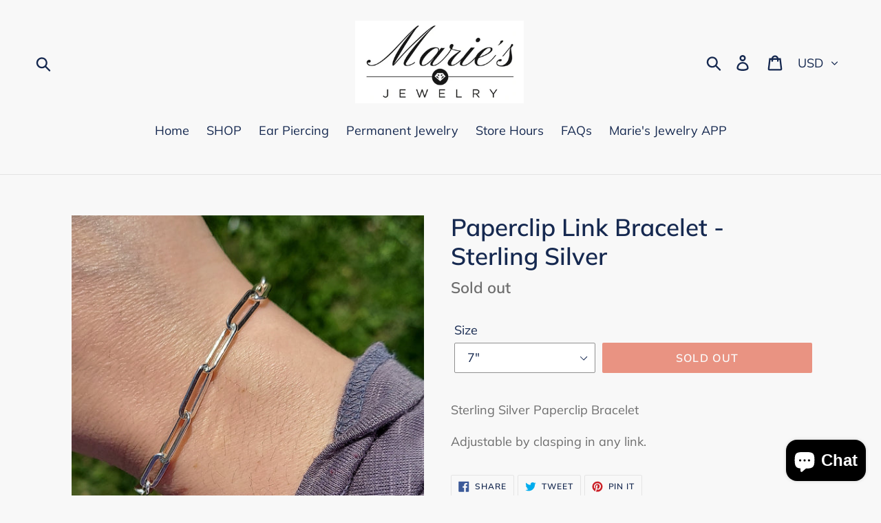

--- FILE ---
content_type: text/html; charset=utf-8
request_url: https://mariesjewelry.com/products/paperclip-bracelet-sterling-silver
body_size: 27425
content:
<!doctype html>
<!--[if IE 9]> <html class="ie9 no-js" lang="en"> <![endif]-->
<!--[if (gt IE 9)|!(IE)]><!--> <html class="no-js" lang="en"> <!--<![endif]-->
<head>
  <meta charset="utf-8">
  <meta http-equiv="X-UA-Compatible" content="IE=edge,chrome=1">
  <meta name="viewport" content="width=device-width,initial-scale=1">
  <meta name="theme-color" content="#da2f0c">
  <link rel="canonical" href="https://mariesjewelry.com/products/paperclip-bracelet-sterling-silver"><title>Paperclip Link Bracelet - Sterling Silver
&ndash; Marie&#39;s Jewelry Store</title>

<!-- Avada Boost Sales Script -->

      







          
          
          
          
          
          
          
          
          
          <script>
            const AVADA_ENHANCEMENTS = {};
            AVADA_ENHANCEMENTS.contentProtection = false;
            AVADA_ENHANCEMENTS.hideCheckoutButon = false;
            AVADA_ENHANCEMENTS.cartSticky = false;
            AVADA_ENHANCEMENTS.multiplePixelStatus = false;
            AVADA_ENHANCEMENTS.inactiveStatus = false;
            AVADA_ENHANCEMENTS.cartButtonAnimationStatus = false;
            AVADA_ENHANCEMENTS.whatsappStatus = false;
            AVADA_ENHANCEMENTS.messengerStatus = false;
            AVADA_ENHANCEMENTS.livechatStatus = false;
          </script>

















































      <script>
        const AVADA_CDT = {};
        AVADA_CDT.products = [];
        AVADA_CDT.template = "product";
        AVADA_CDT.collections = [];
        
          AVADA_CDT.collections.push("99710369905");
        

        const AVADA_INVQTY = {};
        
          AVADA_INVQTY[40100095459441] = 0;
        
          AVADA_INVQTY[32258772303985] = 0;
        

        AVADA_CDT.cartitem = 0;
        AVADA_CDT.moneyformat = `\${{amount}}`;
        AVADA_CDT.cartTotalPrice = 0;
        
        AVADA_CDT.selected_variant_id = 40100095459441;
        AVADA_CDT.product = {"id": 4541001891953,"title": "Paperclip Link Bracelet - Sterling Silver","handle": "paperclip-bracelet-sterling-silver","vendor": "Marie's Jewelry Store",
            "type": "Bracelet","tags": ["paperclip","paperclip bracelet","sterling silver"],"price": 5500,"price_min": 5500,"price_max": 5500,
            "available": false,"price_varies": false,"compare_at_price": null,
            "compare_at_price_min": 0,"compare_at_price_max": 0,
            "compare_at_price_varies": false,"variants": [{"id":40100095459441,"title":"7\"","option1":"7\"","option2":null,"option3":null,"sku":"","requires_shipping":true,"taxable":true,"featured_image":null,"available":false,"name":"Paperclip Link Bracelet - Sterling Silver - 7\"","public_title":"7\"","options":["7\""],"price":5500,"weight":1,"compare_at_price":null,"inventory_management":"shopify","barcode":"","requires_selling_plan":false,"selling_plan_allocations":[]},{"id":32258772303985,"title":"7.5\"","option1":"7.5\"","option2":null,"option3":null,"sku":"","requires_shipping":true,"taxable":true,"featured_image":null,"available":false,"name":"Paperclip Link Bracelet - Sterling Silver - 7.5\"","public_title":"7.5\"","options":["7.5\""],"price":5500,"weight":1,"compare_at_price":null,"inventory_management":"shopify","barcode":"","requires_selling_plan":false,"selling_plan_allocations":[]}],"featured_image": "\/\/mariesjewelry.com\/cdn\/shop\/products\/20220415_134217.jpg?v=1650044816","images": ["\/\/mariesjewelry.com\/cdn\/shop\/products\/20220415_134217.jpg?v=1650044816","\/\/mariesjewelry.com\/cdn\/shop\/products\/20201222_163843.jpg?v=1650044816","\/\/mariesjewelry.com\/cdn\/shop\/products\/20201222_163913.jpg?v=1650044816","\/\/mariesjewelry.com\/cdn\/shop\/products\/20201222_163944.jpg?v=1650044816","\/\/mariesjewelry.com\/cdn\/shop\/products\/20220415_134344.jpg?v=1650044798","\/\/mariesjewelry.com\/cdn\/shop\/products\/20220415_134223.jpg?v=1650044798"]
            };
        

        window.AVADA_BADGES = window.AVADA_BADGES || {};
        window.AVADA_BADGES = [{"badgeEffect":"","showBadgeBorder":false,"badgePageType":"product","headerText":"Secure Checkout With","badgeBorderRadius":3,"collectionPageInlinePosition":"after","description":"Increase a sense of urgency and boost conversation rate on each product page. ","badgeStyle":"color","badgeList":["https:\/\/cdn1.avada.io\/boost-sales\/visa.svg","https:\/\/cdn1.avada.io\/boost-sales\/mastercard.svg","https:\/\/cdn1.avada.io\/boost-sales\/americanexpress.svg","https:\/\/cdn1.avada.io\/boost-sales\/discover.svg","https:\/\/cdn1.avada.io\/boost-sales\/paypal.svg","https:\/\/cdn1.avada.io\/boost-sales\/applepay.svg","https:\/\/cdn1.avada.io\/boost-sales\/googlepay.svg"],"cartInlinePosition":"after","isSetCustomWidthMobile":false,"homePageInlinePosition":"after","createdAt":"2023-08-26T19:56:01.444Z","badgeWidth":"full-width","showHeaderText":true,"showBadges":true,"customWidthSize":450,"cartPosition":"","shopDomain":"maries-jewelry-store.myshopify.com","shopId":"OmhENXwTfji0EX5jt5Jt","inlinePosition":"after","badgeBorderColor":"#e1e1e1","headingSize":16,"badgeCustomSize":70,"badgesSmartSelector":false,"headingColor":"#232323","textAlign":"avada-align-center","badgeSize":"small","priority":"0","collectionPagePosition":"","customWidthSizeInMobile":450,"name":"Product Pages","position":"","homePagePosition":"","status":true,"font":"default","removeBranding":true,"id":"I9cu94jmsTiVc7Oeiazf"}];

        window.AVADA_GENERAL_SETTINGS = window.AVADA_GENERAL_SETTINGS || {};
        window.AVADA_GENERAL_SETTINGS = {"badgeInlinePosition":"after","countdownProductPosition":"form[action='\/cart\/add']","badgeHomePosition":".site-footer__hr","countdownHomePositionV2":"","countdownHomeInlinePositionV2":"","countdownCategoryInlinePosition":"after","countdownCategoryPositionV2":"","countdownProductPositionV2":"","themeDetected":"Debut","badgeCartPosition":".cart__footer","badgeCartInlinePosition":"after","countdownCategoryPosition":".price--listing","countdownHomePosition":".price--listing","countdownCategoryInlinePositionV2":"","badgeCollectionPosition":".site-footer__hr","badgeHomeInlinePosition":"after","badgeProductPosition":".product-form__item","badgeCollectionInlinePosition":"after","countdownInlinePosition":"after","badgeFooterInlinePosition":"replace","countdownInlinePositionV2":"","countdownHomeInlinePosition":"after","badgeFooterPosition":".payment-icons.list--inline.site-footer__icon-list"};

        window.AVADA_COUNDOWNS = window.AVADA_COUNDOWNS || {};
        window.AVADA_COUNDOWNS = [{},{},{"id":"qvXs6BA2S81FRRq5oPL8","categoryNumbWidth":30,"numbWidth":60,"countdownSmartSelector":false,"collectionPageInlinePosition":"after","stockTextSize":16,"daysText":"Days","countdownEndAction":"HIDE_COUNTDOWN","secondsText":"Seconds","saleCustomSeconds":"59","createdAt":"2023-08-26T19:56:01.361Z","txtDatePos":"txt_outside_box","numbHeight":60,"txtDateSize":16,"shopId":"OmhENXwTfji0EX5jt5Jt","inlinePosition":"after","headingSize":30,"categoryTxtDateSize":8,"textAlign":"text-center","displayLayout":"square-countdown","categoryNumberSize":14,"priority":"0","displayType":"ALL_PRODUCT","numbBorderColor":"#cccccc","productIds":[],"collectionPagePosition":"","name":"Product Pages","numbBorderWidth":1,"manualDisplayPlacement":"after","position":"form[action='\/cart\/add']","showCountdownTimer":true,"conditions":{"type":"ALL","conditions":[{"type":"TITLE","operation":"CONTAINS","value":""}]},"timeUnits":"unit-dhms","status":true,"manualDisplayPosition":"form[action='\/cart\/add']","stockTextBefore":"Only {{stock_qty}} left in stock. Hurry up 🔥","saleCustomMinutes":"10","categoryUseDefaultSize":true,"description":"Increase urgency and boost conversions for each product page.","saleDateType":"date-custom","numbBgColor":"#ffffff","txtDateColor":"#122234","numbColor":"#122234","minutesText":"Minutes","showInventoryCountdown":true,"numbBorderRadius":0,"shopDomain":"maries-jewelry-store.myshopify.com","countdownTextBottom":"","productExcludeIds":[],"headingColor":"#0985C5","stockType":"real_stock","linkText":"Hurry! sale ends in","saleCustomHours":"00","hoursText":"Hours","categoryTxtDatePos":"txt_outside_box","useDefaultSize":true,"stockTextColor":"#122234","categoryNumbHeight":30,"saleCustomDays":"00","removeBranding":true}];

        window.AVADA_STOCK_COUNTDOWNS = window.AVADA_STOCK_COUNTDOWNS || {};
        window.AVADA_STOCK_COUNTDOWNS = {};

        window.AVADA_COUNDOWNS_V2 = window.AVADA_COUNDOWNS_V2 || {};
        window.AVADA_COUNDOWNS_V2 = [];

        window.AVADA_BADGES_V2 = window.AVADA_BADGES_V2 || {};
        window.AVADA_BADGES_V2 = [];

        window.AVADA_INACTIVE_TAB = window.AVADA_INACTIVE_TAB || {};
        window.AVADA_INACTIVE_TAB = null;

        window.AVADA_LIVECHAT = window.AVADA_LIVECHAT || {};
        window.AVADA_LIVECHAT = null;

        window.AVADA_STICKY_ATC = window.AVADA_STICKY_ATC || {};
        window.AVADA_STICKY_ATC = null;

        window.AVADA_ATC_ANIMATION = window.AVADA_ATC_ANIMATION || {};
        window.AVADA_ATC_ANIMATION = null;

        window.AVADA_SP = window.AVADA_SP || {};
        window.AVADA_SP = {"shop":"OmhENXwTfji0EX5jt5Jt","configuration":{"position":"bottom-left","hide_time_ago":false,"smart_hide":false,"smart_hide_time":3,"smart_hide_unit":"days","truncate_product_name":true,"display_duration":5,"first_delay":10,"pops_interval":10,"max_pops_display":20,"show_mobile":true,"mobile_position":"bottom","animation":"fadeInUp","out_animation":"fadeOutDown","with_sound":false,"display_order":"order","only_product_viewing":false,"notice_continuously":false,"custom_css":"","replay":true,"included_urls":"","excluded_urls":"","excluded_product_type":"","countries_all":true,"countries":[],"allow_show":"all","hide_close":true,"close_time":1,"close_time_unit":"days","support_rtl":false},"notifications":{"zlYwSRrkIYFSRUPzLCPi":{"settings":{"heading_text":"{{first_name}} in {{city}}, {{country}}","heading_font_weight":500,"heading_font_size":12,"content_text":"Purchased {{product_name}}","content_font_weight":800,"content_font_size":13,"background_image":"","background_color":"#FFF","heading_color":"#111","text_color":"#142A47","time_color":"#234342","with_border":false,"border_color":"#333333","border_width":1,"border_radius":20,"image_border_radius":20,"heading_decoration":null,"hover_product_decoration":null,"hover_product_color":"#122234","with_box_shadow":true,"font":"Raleway","language_code":"en","with_static_map":false,"use_dynamic_names":false,"dynamic_names":"","use_flag":false,"popup_custom_link":"","popup_custom_image":"","display_type":"popup","use_counter":false,"counter_color":"#0b4697","counter_unit_color":"#0b4697","counter_unit_plural":"views","counter_unit_single":"view","truncate_product_name":false,"allow_show":"all","included_urls":"","excluded_urls":""},"type":"order","items":[],"source":"shopify\/order"}},"removeBranding":true};

        window.AVADA_SP_V2 = window.AVADA_SP_V2 || {};
        window.AVADA_SP_V2 = [];

        window.AVADA_SETTING_SP_V2 = window.AVADA_SETTING_SP_V2 || {};
        window.AVADA_SETTING_SP_V2 = {"show_mobile":true,"countries_all":true,"display_order":"order","hide_time_ago":false,"max_pops_display":30,"first_delay":4,"custom_css":"","notice_continuously":false,"orderItems":[{"date":"2023-08-26T15:24:54.000Z","country":"United States","city":"Long Beach","shipping_first_name":"Sabrina","product_image":"https:\/\/cdn.shopify.com\/s\/files\/1\/0055\/7042\/9041\/products\/20230224_162038.jpg?v=1677273698","shipping_city":"Long Beach","type":"order","product_name":"Shell Wrap Ring  - Alex and Ani","product_id":6845721935985,"product_handle":"shell-wrap-ring-alex-and-ani","first_name":"Sabrina","shipping_country":"United States","product_link":"https:\/\/maries-jewelry-store.myshopify.com\/products\/shell-wrap-ring-alex-and-ani"},{"date":"2023-08-26T02:39:16.000Z","country":"United States","city":"Kerman","shipping_first_name":"Larue","product_image":"https:\/\/cdn.shopify.com\/s\/files\/1\/0055\/7042\/9041\/files\/FC2248F8-6372-47D4-AB17-E79ADFB2AB62.jpg?v=1690374579","shipping_city":"Kerman","type":"order","product_name":"\"Extra\" Guacamole with Avacado Charm LWP Bracelet","product_id":6875534819441,"product_handle":"extra-guacamole-lwp-bracelet","first_name":"Larue","shipping_country":"United States","product_link":"https:\/\/maries-jewelry-store.myshopify.com\/products\/extra-guacamole-lwp-bracelet"},{"date":"2023-08-25T22:23:00.000Z","country":"United States","city":"Los Angeles","shipping_first_name":"anna","product_image":"https:\/\/cdn.shopify.com\/s\/files\/1\/0055\/7042\/9041\/products\/20230214_162913.jpg?v=1676410285","shipping_city":"Los Angeles","type":"order","product_name":"CC Designer Inspired Necklace - Sterling Silver","product_id":6829453475953,"product_handle":"cc-inspired-necklace-sterling-silver","first_name":"anna","shipping_country":"United States","product_link":"https:\/\/maries-jewelry-store.myshopify.com\/products\/cc-inspired-necklace-sterling-silver"},{"date":"2023-08-25T18:18:38.000Z","country":"United States","city":"Waterbury","shipping_first_name":"","product_image":"https:\/\/cdn.shopify.com\/s\/files\/1\/0055\/7042\/9041\/files\/46FFF8D9-5EDF-4F04-B95F-A230C1E12C77.jpg?v=1692908551","shipping_city":"","type":"order","product_name":"Marie's TJAZELLE 2023 Fall Exclusive Bracelet","product_id":6880634568817,"product_handle":"maries-tjazelle-2023-fall-exclusive-bracelet","first_name":"Michele","shipping_country":"","product_link":"https:\/\/maries-jewelry-store.myshopify.com\/products\/maries-tjazelle-2023-fall-exclusive-bracelet"},{"date":"2023-08-25T14:50:58.000Z","country":"United States","city":"Chicago","shipping_first_name":"Heather","product_image":"https:\/\/cdn.shopify.com\/s\/files\/1\/0055\/7042\/9041\/files\/starfishsky.webp?v=1692904102","shipping_city":"Chicago","type":"order","product_name":"Starfish Gold Charm Bracelet - TJazelle","product_id":6876044689521,"product_handle":"starfish-gold-charm-bracelet-tjazelle","first_name":"Heather","shipping_country":"United States","product_link":"https:\/\/maries-jewelry-store.myshopify.com\/products\/starfish-gold-charm-bracelet-tjazelle"},{"date":"2023-08-25T14:41:15.000Z","country":"United States","city":"Chicago","shipping_first_name":"Heather","product_image":"https:\/\/cdn.shopify.com\/s\/files\/1\/0055\/7042\/9041\/files\/50BC381F-ED7C-4B71-ACFF-85A664B0AFE1.jpg?v=1692908587","shipping_city":"Chicago","type":"order","product_name":"Marie's TJAZELLE 2023 Fall Exclusive Bracelet","product_id":6880634536049,"product_handle":"maries-tjazelle-2023-fall-exclusive","first_name":"Heather","shipping_country":"United States","product_link":"https:\/\/maries-jewelry-store.myshopify.com\/products\/maries-tjazelle-2023-fall-exclusive"},{"date":"2023-08-25T14:41:15.000Z","country":"United States","city":"Chicago","shipping_first_name":"Heather","product_image":null,"shipping_city":"Chicago","type":"order","product_name":"Snowflake Charm Adjustable Necklace - TJazelle","product_id":6880356892785,"product_handle":"snowflake-charm-adjustable-necklace-tjazelle","first_name":"Heather","shipping_country":"United States","product_link":"https:\/\/maries-jewelry-store.myshopify.com\/products\/snowflake-charm-adjustable-necklace-tjazelle"},{"date":"2023-08-24T22:57:01.000Z","country":"United States","city":"Fulton","shipping_first_name":"Theresa","product_image":"https:\/\/cdn.shopify.com\/s\/files\/1\/0055\/7042\/9041\/files\/20230815_154225.jpg?v=1692128893","shipping_city":"Fulton","type":"order","product_name":"Sea the Beauty TJazelle HELP Stacker with Blue Glass Shimmer","product_id":6879240716401,"product_handle":"sea-the-beauty-tjazelle-help-stacker-with-blue-glass-shimmer","first_name":"Theresa","shipping_country":"United States","product_link":"https:\/\/maries-jewelry-store.myshopify.com\/products\/sea-the-beauty-tjazelle-help-stacker-with-blue-glass-shimmer"},{"date":"2023-08-24T22:57:01.000Z","country":"United States","city":"Fulton","shipping_first_name":"Theresa","product_image":"https:\/\/cdn.shopify.com\/s\/files\/1\/0055\/7042\/9041\/products\/peachbotswnanstacker.jpg?v=1670959931","shipping_city":"Fulton","type":"order","product_name":"Inner Peace Peach Botswana Agate Stacker - TJazelle Retailer Exclusive","product_id":6816211468401,"product_handle":"peach-botswana-agate-stacker-tjazelle-retailer-exclusive","first_name":"Theresa","shipping_country":"United States","product_link":"https:\/\/maries-jewelry-store.myshopify.com\/products\/peach-botswana-agate-stacker-tjazelle-retailer-exclusive"},{"date":"2023-08-24T22:57:01.000Z","country":"United States","city":"Fulton","shipping_first_name":"Theresa","product_image":"https:\/\/cdn.shopify.com\/s\/files\/1\/0055\/7042\/9041\/products\/20230422_130326.jpg?v=1682200257","shipping_city":"Fulton","type":"order","product_name":"Heart with Double Angel Wings - Marie's Exclusive TJazelle","product_id":1995971330161,"product_handle":"tjazelle-double-angel-wings-maries-exclusive","first_name":"Theresa","shipping_country":"United States","product_link":"https:\/\/maries-jewelry-store.myshopify.com\/products\/tjazelle-double-angel-wings-maries-exclusive"},{"date":"2023-08-24T22:57:01.000Z","country":"United States","city":"Fulton","shipping_first_name":"Theresa","product_image":"https:\/\/cdn.shopify.com\/s\/files\/1\/0055\/7042\/9041\/products\/autumnjasperstacker.jpg?v=1675376055","shipping_city":"Fulton","type":"order","product_name":"Autumn Jasper Love Stacker Bracelet - TJazelle","product_id":6790730547313,"product_handle":"tjazelle-k2-manifest-stacker","first_name":"Theresa","shipping_country":"United States","product_link":"https:\/\/maries-jewelry-store.myshopify.com\/products\/tjazelle-k2-manifest-stacker"},{"date":"2023-08-24T22:57:01.000Z","country":"United States","city":"Fulton","shipping_first_name":"Theresa","product_image":"https:\/\/cdn.shopify.com\/s\/files\/1\/0055\/7042\/9041\/products\/IMG_6476_1024x1024_b711c088-9656-4ccc-965e-536ba22cfb21.JPG?v=1571737745","shipping_city":"Fulton","type":"order","product_name":"Pop Like Pink Champagne Stack","product_id":1936669147249,"product_handle":"pop-like-pink-champagne-stack","first_name":"Theresa","shipping_country":"United States","product_link":"https:\/\/maries-jewelry-store.myshopify.com\/products\/pop-like-pink-champagne-stack"},{"date":"2023-08-24T22:57:01.000Z","country":"United States","city":"Fulton","shipping_first_name":"Theresa","product_image":"https:\/\/cdn.shopify.com\/s\/files\/1\/0055\/7042\/9041\/files\/therippleeffect.webp?v=1692304019","shipping_city":"Fulton","type":"order","product_name":"The Ripple Effect - Roll On Bracelet","product_id":6879610568817,"product_handle":"the-ripple-effect-roll-on-bracelet","first_name":"Theresa","shipping_country":"United States","product_link":"https:\/\/maries-jewelry-store.myshopify.com\/products\/the-ripple-effect-roll-on-bracelet"},{"date":"2023-08-24T22:57:01.000Z","country":"United States","city":"Fulton","shipping_first_name":"Theresa","product_image":"https:\/\/cdn.shopify.com\/s\/files\/1\/0055\/7042\/9041\/files\/20230803_154624.jpg?v=1691092031","shipping_city":"Fulton","type":"order","product_name":"You, Me, and the Sea - Lily and Laura Set of 3","product_id":6878087577713,"product_handle":"copy-of-silver-shimmer-lily-and-laura-set-of-3","first_name":"Theresa","shipping_country":"United States","product_link":"https:\/\/maries-jewelry-store.myshopify.com\/products\/copy-of-silver-shimmer-lily-and-laura-set-of-3"},{"date":"2023-08-24T22:57:01.000Z","country":"United States","city":"Fulton","shipping_first_name":"Theresa","product_image":"https:\/\/cdn.shopify.com\/s\/files\/1\/0055\/7042\/9041\/products\/cutgreen.jpg?v=1669139705","shipping_city":"Fulton","type":"order","product_name":"Laura Cut Green and Gold Chevrons Bracelet - Roll On","product_id":6821389074545,"product_handle":"laura-cut-green-and-gold-chevrons-bracelet-roll-on","first_name":"Theresa","shipping_country":"United States","product_link":"https:\/\/maries-jewelry-store.myshopify.com\/products\/laura-cut-green-and-gold-chevrons-bracelet-roll-on"},{"date":"2023-08-24T22:57:01.000Z","country":"United States","city":"Fulton","shipping_first_name":"Theresa","product_image":"https:\/\/cdn.shopify.com\/s\/files\/1\/0055\/7042\/9041\/products\/enchanted.jpg?v=1662751226","shipping_city":"Fulton","type":"order","product_name":"Enchanted Forest - Roll On Bracelet","product_id":6779533525105,"product_handle":"enchanted-forest-roll-on-bracelet","first_name":"Theresa","shipping_country":"United States","product_link":"https:\/\/maries-jewelry-store.myshopify.com\/products\/enchanted-forest-roll-on-bracelet"},{"date":"2023-08-24T22:57:01.000Z","country":"United States","city":"Fulton","shipping_first_name":"Theresa","product_image":"https:\/\/cdn.shopify.com\/s\/files\/1\/0055\/7042\/9041\/files\/20230815_152411.jpg?v=1692127913","shipping_city":"Fulton","type":"order","product_name":"Daydreamer TJazelle HELP Stacker with Pink Glass Shimmer","product_id":6879240487025,"product_handle":"daydreamer-tjazelle-help-stacker-with-pink-glass-shimmer","first_name":"Theresa","shipping_country":"United States","product_link":"https:\/\/maries-jewelry-store.myshopify.com\/products\/daydreamer-tjazelle-help-stacker-with-pink-glass-shimmer"},{"date":"2023-08-24T16:22:45.000Z","country":"United States","city":"East Tawas","shipping_first_name":"Lisa","product_image":"https:\/\/cdn.shopify.com\/s\/files\/1\/0055\/7042\/9041\/files\/cognacleather2.jpg?v=1683733426","shipping_city":"East Tawas","type":"order","product_name":"Cognac Brown Braided Leather Wrap Bracelet or Necklace - Chamilia","product_id":6860198871153,"product_handle":"cognac-braided-leather-wrap-bracelet-or-necklace-chamilia","first_name":"Lisa","shipping_country":"United States","product_link":"https:\/\/maries-jewelry-store.myshopify.com\/products\/cognac-braided-leather-wrap-bracelet-or-necklace-chamilia"},{"date":"2023-08-24T00:33:44.000Z","country":"United States","city":"Roxbury","shipping_first_name":"","product_image":"https:\/\/cdn.shopify.com\/s\/files\/1\/0055\/7042\/9041\/products\/20220607_125728.jpg?v=1669749430","shipping_city":"","type":"order","product_name":"Petite Italian Hook Bangle Bracelets - Sterling Silver","product_id":1819958837361,"product_handle":"copy-of-yellow-petite-italian-hook-bracelet-2","first_name":"Andrew","shipping_country":"","product_link":"https:\/\/maries-jewelry-store.myshopify.com\/products\/copy-of-yellow-petite-italian-hook-bracelet-2"},{"date":"2023-08-23T20:19:27.000Z","country":"United States","city":"Vinemont","shipping_first_name":"Christi","product_image":"https:\/\/cdn.shopify.com\/s\/files\/1\/0055\/7042\/9041\/files\/20230502_163842.jpg?v=1683060023","shipping_city":"Vinemont","type":"order","product_name":"Designer CC Inspired Earrings - Sterling Silver","product_id":6660694999153,"product_handle":"sterling-silver-channel-inspired-earrings","first_name":"Christi","shipping_country":"United States","product_link":"https:\/\/maries-jewelry-store.myshopify.com\/products\/sterling-silver-channel-inspired-earrings"},{"date":"2023-08-23T17:38:49.000Z","country":"United States","city":"Salem","shipping_first_name":"Kristyn","product_image":"https:\/\/cdn.shopify.com\/s\/files\/1\/0055\/7042\/9041\/products\/GratefulWeb_1000x_1d097873-33a5-4e43-b2f1-2ae459d61d02.jpg?v=1681765665","shipping_city":"Salem","type":"order","product_name":"Grateful Bracelet - Garden Party - Little Words Project","product_id":6855274758257,"product_handle":"grateful-bracelet-garden-party-little-words-project","first_name":"Kristyn","shipping_country":"United States","product_link":"https:\/\/maries-jewelry-store.myshopify.com\/products\/grateful-bracelet-garden-party-little-words-project"},{"date":"2023-08-23T05:35:02.000Z","country":"United States","city":"Crossett","shipping_first_name":"Krista","product_image":"https:\/\/cdn.shopify.com\/s\/files\/1\/0055\/7042\/9041\/products\/IMG_6247_1024x1024_688e143f-778c-4650-b119-4539813773ca.JPG?v=1571737798","shipping_city":"Crossett","type":"order","product_name":"The Steven Tyler Lily and Laura - Roll On Bracelet","product_id":2398529716337,"product_handle":"the-steven-tyler-lily-and-laura-bracelet","first_name":"Krista","shipping_country":"United States","product_link":"https:\/\/maries-jewelry-store.myshopify.com\/products\/the-steven-tyler-lily-and-laura-bracelet"},{"date":"2023-08-20T14:11:25.000Z","country":"United States","city":"NEW CASTLE","shipping_first_name":"Robert","product_image":"https:\/\/cdn.shopify.com\/s\/files\/1\/0055\/7042\/9041\/products\/pleasemepurple.webp?v=1673544602","shipping_city":"NEW CASTLE","type":"order","product_name":"Please Me Purple - Roll On Bracelet","product_id":6834169413745,"product_handle":"please-me-purple-roll-on-bracelet","first_name":"Robert","shipping_country":"United States","product_link":"https:\/\/maries-jewelry-store.myshopify.com\/products\/please-me-purple-roll-on-bracelet"},{"date":"2023-08-20T14:11:25.000Z","country":"United States","city":"NEW CASTLE","shipping_first_name":"Robert","product_image":"https:\/\/cdn.shopify.com\/s\/files\/1\/0055\/7042\/9041\/products\/holiday_cheer.png?v=1574100964","shipping_city":"NEW CASTLE","type":"order","product_name":"Holiday Cheer - Roll On Bracelet","product_id":4342845702257,"product_handle":"holiday-cheer","first_name":"Robert","shipping_country":"United States","product_link":"https:\/\/maries-jewelry-store.myshopify.com\/products\/holiday-cheer"},{"date":"2023-08-20T14:11:25.000Z","country":"United States","city":"NEW CASTLE","shipping_first_name":"Robert","product_image":"https:\/\/cdn.shopify.com\/s\/files\/1\/0055\/7042\/9041\/products\/theelfbracelet.jpg?v=1669138771","shipping_city":"NEW CASTLE","type":"order","product_name":"The Elf - Roll On Bracelet","product_id":6821387108465,"product_handle":"the-elf-roll-on-bracelet","first_name":"Robert","shipping_country":"United States","product_link":"https:\/\/maries-jewelry-store.myshopify.com\/products\/the-elf-roll-on-bracelet"},{"date":"2023-08-20T14:11:25.000Z","country":"United States","city":"NEW CASTLE","shipping_first_name":"Robert","product_image":"https:\/\/cdn.shopify.com\/s\/files\/1\/0055\/7042\/9041\/products\/santa.jpg?v=1607184378","shipping_city":"NEW CASTLE","type":"order","product_name":"The Santa - Roll On Bracelet","product_id":4342827581553,"product_handle":"the-santa","first_name":"Robert","shipping_country":"United States","product_link":"https:\/\/maries-jewelry-store.myshopify.com\/products\/the-santa"},{"date":"2023-08-20T14:11:25.000Z","country":"United States","city":"NEW CASTLE","shipping_first_name":"Robert","product_image":"https:\/\/cdn.shopify.com\/s\/files\/1\/0055\/7042\/9041\/products\/heartsongold.webp?v=1673544820","shipping_city":"NEW CASTLE","type":"order","product_name":"Hearts on Gold - Roll On Bracelet","product_id":6834171248753,"product_handle":"hearts-on-gold-roll-on-bracelet","first_name":"Robert","shipping_country":"United States","product_link":"https:\/\/maries-jewelry-store.myshopify.com\/products\/hearts-on-gold-roll-on-bracelet"},{"date":"2023-08-20T14:11:25.000Z","country":"United States","city":"NEW CASTLE","shipping_first_name":"Robert","product_image":"https:\/\/cdn.shopify.com\/s\/files\/1\/0055\/7042\/9041\/products\/FieldofSunflowersforUkraine.png?v=1656442679","shipping_city":"NEW CASTLE","type":"order","product_name":"Field of Sunflowers for Ukraine - Roll On Bracelet","product_id":6746205782129,"product_handle":"field-of-sunflowers-for-ukraine-roll-on-bracelet","first_name":"Robert","shipping_country":"United States","product_link":"https:\/\/maries-jewelry-store.myshopify.com\/products\/field-of-sunflowers-for-ukraine-roll-on-bracelet"},{"date":"2023-08-20T14:11:25.000Z","country":"United States","city":"NEW CASTLE","shipping_first_name":"Robert","product_image":"https:\/\/cdn.shopify.com\/s\/files\/1\/0055\/7042\/9041\/products\/sweethearts.png?v=1673545695","shipping_city":"NEW CASTLE","type":"order","product_name":"Sweethearts Mini Kids Size - Roll On Bracelet","product_id":6834179735665,"product_handle":"sweethearts-mini-kids-size-roll-on-bracelet","first_name":"Robert","shipping_country":"United States","product_link":"https:\/\/maries-jewelry-store.myshopify.com\/products\/sweethearts-mini-kids-size-roll-on-bracelet"},{"date":"2023-08-20T14:11:25.000Z","country":"United States","city":"NEW CASTLE","shipping_first_name":"Robert","product_image":"https:\/\/cdn.shopify.com\/s\/files\/1\/0055\/7042\/9041\/products\/unicornmini.png?v=1653597584","shipping_city":"NEW CASTLE","type":"order","product_name":"Unicorn Mini Bracelet (Kid's Size)","product_id":6732647399537,"product_handle":"unicorn-mini-bracelet-kids-size","first_name":"Robert","shipping_country":"United States","product_link":"https:\/\/maries-jewelry-store.myshopify.com\/products\/unicorn-mini-bracelet-kids-size"}],"hide_close":true,"createdAt":"2023-08-26T19:56:01.016Z","excluded_product_type":"","display_duration":4,"support_rtl":false,"only_product_viewing":false,"shopId":"OmhENXwTfji0EX5jt5Jt","close_time_unit":"days","out_animation":"fadeOutDown","included_urls":"","pops_interval":4,"countries":[],"replay":true,"close_time":1,"smart_hide_unit":"hours","mobile_position":"bottom","smart_hide":false,"animation":"fadeInUp","smart_hide_time":4,"truncate_product_name":true,"excluded_urls":"","allow_show":"all","position":"bottom-left","with_sound":false,"font":"Raleway","id":"Vg9DFxRuBIG7OJxd759x"};

        window.AVADA_BS_EMBED = window.AVADA_BS_EMBED || {};
        window.AVADA_BS_EMBED.isSupportThemeOS = false
        window.AVADA_BS_EMBED.dupTrustBadge = false

        window.AVADA_BS_VERSION = window.AVADA_BS_VERSION || {};
        window.AVADA_BS_VERSION = { BSVersion : 'AVADA-BS-1.0.3'}

        window.AVADA_BS_FSB = window.AVADA_BS_FSB || {};
        window.AVADA_BS_FSB = {
          bars: [],
          cart: 0,
          compatible: {
            langify: ''
          }
        };

        window.AVADA_BADGE_CART_DRAWER = window.AVADA_BADGE_CART_DRAWER || {};
        window.AVADA_BADGE_CART_DRAWER = {id : 'null'};
      </script>
<!-- /Avada Boost Sales Script --><meta name="description" content="Sterling Silver Paperclip Bracelet Adjustable by clasping in any link. "><!-- /snippets/social-meta-tags.liquid -->




<meta property="og:site_name" content="Marie&#39;s Jewelry Store">
<meta property="og:url" content="https://mariesjewelry.com/products/paperclip-bracelet-sterling-silver">
<meta property="og:title" content="Paperclip Link Bracelet - Sterling Silver">
<meta property="og:type" content="product">
<meta property="og:description" content="Sterling Silver Paperclip Bracelet Adjustable by clasping in any link. ">

  <meta property="og:price:amount" content="55.00">
  <meta property="og:price:currency" content="USD">

<meta property="og:image" content="http://mariesjewelry.com/cdn/shop/products/20220415_134217_1200x1200.jpg?v=1650044816"><meta property="og:image" content="http://mariesjewelry.com/cdn/shop/products/20201222_163843_1200x1200.jpg?v=1650044816"><meta property="og:image" content="http://mariesjewelry.com/cdn/shop/products/20201222_163913_1200x1200.jpg?v=1650044816">
<meta property="og:image:secure_url" content="https://mariesjewelry.com/cdn/shop/products/20220415_134217_1200x1200.jpg?v=1650044816"><meta property="og:image:secure_url" content="https://mariesjewelry.com/cdn/shop/products/20201222_163843_1200x1200.jpg?v=1650044816"><meta property="og:image:secure_url" content="https://mariesjewelry.com/cdn/shop/products/20201222_163913_1200x1200.jpg?v=1650044816">


  <meta name="twitter:site" content="@mariesjewelry">

<meta name="twitter:card" content="summary_large_image">
<meta name="twitter:title" content="Paperclip Link Bracelet - Sterling Silver">
<meta name="twitter:description" content="Sterling Silver Paperclip Bracelet Adjustable by clasping in any link. ">


  <link href="//mariesjewelry.com/cdn/shop/t/1/assets/theme.scss.css?v=59421462716653796271764833759" rel="stylesheet" type="text/css" media="all" />

  <script>
    var theme = {
      strings: {
        addToCart: "Add to cart",
        soldOut: "Sold out",
        unavailable: "Unavailable",
        regularPrice: "Regular price",
        sale: "Sale",
        showMore: "Show More",
        showLess: "Show Less",
        addressError: "Error looking up that address",
        addressNoResults: "No results for that address",
        addressQueryLimit: "You have exceeded the Google API usage limit. Consider upgrading to a \u003ca href=\"https:\/\/developers.google.com\/maps\/premium\/usage-limits\"\u003ePremium Plan\u003c\/a\u003e.",
        authError: "There was a problem authenticating your Google Maps account.",
        newWindow: "Opens in a new window.",
        external: "Opens external website.",
        newWindowExternal: "Opens external website in a new window."
      },
      moneyFormat: "${{amount}}"
    }

    document.documentElement.className = document.documentElement.className.replace('no-js', 'js');
  </script>

  <!--[if (lte IE 9) ]><script src="//mariesjewelry.com/cdn/shop/t/1/assets/match-media.min.js?v=22265819453975888031538497960" type="text/javascript"></script><![endif]--><!--[if (gt IE 9)|!(IE)]><!--><script src="//mariesjewelry.com/cdn/shop/t/1/assets/lazysizes.js?v=68441465964607740661538497960" async="async"></script><!--<![endif]-->
  <!--[if lte IE 9]><script src="//mariesjewelry.com/cdn/shop/t/1/assets/lazysizes.min.js?7381"></script><![endif]-->

  <!--[if (gt IE 9)|!(IE)]><!--><script src="//mariesjewelry.com/cdn/shop/t/1/assets/vendor.js?v=121857302354663160541538497961" defer="defer"></script><!--<![endif]-->
  <!--[if lte IE 9]><script src="//mariesjewelry.com/cdn/shop/t/1/assets/vendor.js?v=121857302354663160541538497961"></script><![endif]-->

  <!--[if (gt IE 9)|!(IE)]><!--><script src="//mariesjewelry.com/cdn/shop/t/1/assets/theme.js?v=64666071769250550331639416894" defer="defer"></script><!--<![endif]-->
  <!--[if lte IE 9]><script src="//mariesjewelry.com/cdn/shop/t/1/assets/theme.js?v=64666071769250550331639416894"></script><![endif]-->

  <script>window.performance && window.performance.mark && window.performance.mark('shopify.content_for_header.start');</script><meta id="shopify-digital-wallet" name="shopify-digital-wallet" content="/5570429041/digital_wallets/dialog">
<meta name="shopify-checkout-api-token" content="fcb97241468c6dd842d97f4fc47fd444">
<meta id="in-context-paypal-metadata" data-shop-id="5570429041" data-venmo-supported="false" data-environment="production" data-locale="en_US" data-paypal-v4="true" data-currency="USD">
<link rel="alternate" type="application/json+oembed" href="https://mariesjewelry.com/products/paperclip-bracelet-sterling-silver.oembed">
<script async="async" src="/checkouts/internal/preloads.js?locale=en-US"></script>
<link rel="preconnect" href="https://shop.app" crossorigin="anonymous">
<script async="async" src="https://shop.app/checkouts/internal/preloads.js?locale=en-US&shop_id=5570429041" crossorigin="anonymous"></script>
<script id="apple-pay-shop-capabilities" type="application/json">{"shopId":5570429041,"countryCode":"US","currencyCode":"USD","merchantCapabilities":["supports3DS"],"merchantId":"gid:\/\/shopify\/Shop\/5570429041","merchantName":"Marie's Jewelry Store","requiredBillingContactFields":["postalAddress","email"],"requiredShippingContactFields":["postalAddress","email"],"shippingType":"shipping","supportedNetworks":["visa","masterCard","amex","discover","elo","jcb"],"total":{"type":"pending","label":"Marie's Jewelry Store","amount":"1.00"},"shopifyPaymentsEnabled":true,"supportsSubscriptions":true}</script>
<script id="shopify-features" type="application/json">{"accessToken":"fcb97241468c6dd842d97f4fc47fd444","betas":["rich-media-storefront-analytics"],"domain":"mariesjewelry.com","predictiveSearch":true,"shopId":5570429041,"locale":"en"}</script>
<script>var Shopify = Shopify || {};
Shopify.shop = "maries-jewelry-store.myshopify.com";
Shopify.locale = "en";
Shopify.currency = {"active":"USD","rate":"1.0"};
Shopify.country = "US";
Shopify.theme = {"name":"Debut","id":39324582001,"schema_name":"Debut","schema_version":"9.0.0","theme_store_id":796,"role":"main"};
Shopify.theme.handle = "null";
Shopify.theme.style = {"id":null,"handle":null};
Shopify.cdnHost = "mariesjewelry.com/cdn";
Shopify.routes = Shopify.routes || {};
Shopify.routes.root = "/";</script>
<script type="module">!function(o){(o.Shopify=o.Shopify||{}).modules=!0}(window);</script>
<script>!function(o){function n(){var o=[];function n(){o.push(Array.prototype.slice.apply(arguments))}return n.q=o,n}var t=o.Shopify=o.Shopify||{};t.loadFeatures=n(),t.autoloadFeatures=n()}(window);</script>
<script>
  window.ShopifyPay = window.ShopifyPay || {};
  window.ShopifyPay.apiHost = "shop.app\/pay";
  window.ShopifyPay.redirectState = null;
</script>
<script id="shop-js-analytics" type="application/json">{"pageType":"product"}</script>
<script defer="defer" async type="module" src="//mariesjewelry.com/cdn/shopifycloud/shop-js/modules/v2/client.init-shop-cart-sync_IZsNAliE.en.esm.js"></script>
<script defer="defer" async type="module" src="//mariesjewelry.com/cdn/shopifycloud/shop-js/modules/v2/chunk.common_0OUaOowp.esm.js"></script>
<script type="module">
  await import("//mariesjewelry.com/cdn/shopifycloud/shop-js/modules/v2/client.init-shop-cart-sync_IZsNAliE.en.esm.js");
await import("//mariesjewelry.com/cdn/shopifycloud/shop-js/modules/v2/chunk.common_0OUaOowp.esm.js");

  window.Shopify.SignInWithShop?.initShopCartSync?.({"fedCMEnabled":true,"windoidEnabled":true});

</script>
<script>
  window.Shopify = window.Shopify || {};
  if (!window.Shopify.featureAssets) window.Shopify.featureAssets = {};
  window.Shopify.featureAssets['shop-js'] = {"shop-cart-sync":["modules/v2/client.shop-cart-sync_DLOhI_0X.en.esm.js","modules/v2/chunk.common_0OUaOowp.esm.js"],"init-fed-cm":["modules/v2/client.init-fed-cm_C6YtU0w6.en.esm.js","modules/v2/chunk.common_0OUaOowp.esm.js"],"shop-button":["modules/v2/client.shop-button_BCMx7GTG.en.esm.js","modules/v2/chunk.common_0OUaOowp.esm.js"],"shop-cash-offers":["modules/v2/client.shop-cash-offers_BT26qb5j.en.esm.js","modules/v2/chunk.common_0OUaOowp.esm.js","modules/v2/chunk.modal_CGo_dVj3.esm.js"],"init-windoid":["modules/v2/client.init-windoid_B9PkRMql.en.esm.js","modules/v2/chunk.common_0OUaOowp.esm.js"],"init-shop-email-lookup-coordinator":["modules/v2/client.init-shop-email-lookup-coordinator_DZkqjsbU.en.esm.js","modules/v2/chunk.common_0OUaOowp.esm.js"],"shop-toast-manager":["modules/v2/client.shop-toast-manager_Di2EnuM7.en.esm.js","modules/v2/chunk.common_0OUaOowp.esm.js"],"shop-login-button":["modules/v2/client.shop-login-button_BtqW_SIO.en.esm.js","modules/v2/chunk.common_0OUaOowp.esm.js","modules/v2/chunk.modal_CGo_dVj3.esm.js"],"avatar":["modules/v2/client.avatar_BTnouDA3.en.esm.js"],"pay-button":["modules/v2/client.pay-button_CWa-C9R1.en.esm.js","modules/v2/chunk.common_0OUaOowp.esm.js"],"init-shop-cart-sync":["modules/v2/client.init-shop-cart-sync_IZsNAliE.en.esm.js","modules/v2/chunk.common_0OUaOowp.esm.js"],"init-customer-accounts":["modules/v2/client.init-customer-accounts_DenGwJTU.en.esm.js","modules/v2/client.shop-login-button_BtqW_SIO.en.esm.js","modules/v2/chunk.common_0OUaOowp.esm.js","modules/v2/chunk.modal_CGo_dVj3.esm.js"],"init-shop-for-new-customer-accounts":["modules/v2/client.init-shop-for-new-customer-accounts_JdHXxpS9.en.esm.js","modules/v2/client.shop-login-button_BtqW_SIO.en.esm.js","modules/v2/chunk.common_0OUaOowp.esm.js","modules/v2/chunk.modal_CGo_dVj3.esm.js"],"init-customer-accounts-sign-up":["modules/v2/client.init-customer-accounts-sign-up_D6__K_p8.en.esm.js","modules/v2/client.shop-login-button_BtqW_SIO.en.esm.js","modules/v2/chunk.common_0OUaOowp.esm.js","modules/v2/chunk.modal_CGo_dVj3.esm.js"],"checkout-modal":["modules/v2/client.checkout-modal_C_ZQDY6s.en.esm.js","modules/v2/chunk.common_0OUaOowp.esm.js","modules/v2/chunk.modal_CGo_dVj3.esm.js"],"shop-follow-button":["modules/v2/client.shop-follow-button_XetIsj8l.en.esm.js","modules/v2/chunk.common_0OUaOowp.esm.js","modules/v2/chunk.modal_CGo_dVj3.esm.js"],"lead-capture":["modules/v2/client.lead-capture_DvA72MRN.en.esm.js","modules/v2/chunk.common_0OUaOowp.esm.js","modules/v2/chunk.modal_CGo_dVj3.esm.js"],"shop-login":["modules/v2/client.shop-login_ClXNxyh6.en.esm.js","modules/v2/chunk.common_0OUaOowp.esm.js","modules/v2/chunk.modal_CGo_dVj3.esm.js"],"payment-terms":["modules/v2/client.payment-terms_CNlwjfZz.en.esm.js","modules/v2/chunk.common_0OUaOowp.esm.js","modules/v2/chunk.modal_CGo_dVj3.esm.js"]};
</script>
<script>(function() {
  var isLoaded = false;
  function asyncLoad() {
    if (isLoaded) return;
    isLoaded = true;
    var urls = ["https:\/\/cdn.doofinder.com\/shopify\/doofinder-installed.js?shop=maries-jewelry-store.myshopify.com","","https:\/\/chimpstatic.com\/mcjs-connected\/js\/users\/8a7db2d13cf8c663a3627ce4f\/3356d9eda508712865613958d.js?shop=maries-jewelry-store.myshopify.com","\/\/cdn.shopify.com\/proxy\/4fd1f1b21b911dc94d8e46a3eb13d65ab9aed620b72e3a5546b983558d771a3f\/bucket.useifsapp.com\/theme-files-min\/js\/ifs-script-tag-min.js?v=2\u0026shop=maries-jewelry-store.myshopify.com\u0026sp-cache-control=cHVibGljLCBtYXgtYWdlPTkwMA"];
    for (var i = 0; i < urls.length; i++) {
      var s = document.createElement('script');
      s.type = 'text/javascript';
      s.async = true;
      s.src = urls[i];
      var x = document.getElementsByTagName('script')[0];
      x.parentNode.insertBefore(s, x);
    }
  };
  if(window.attachEvent) {
    window.attachEvent('onload', asyncLoad);
  } else {
    window.addEventListener('load', asyncLoad, false);
  }
})();</script>
<script id="__st">var __st={"a":5570429041,"offset":-18000,"reqid":"2e681c44-82a7-4fbb-a4e2-7bdb055e9a18-1768489925","pageurl":"mariesjewelry.com\/products\/paperclip-bracelet-sterling-silver","u":"7a07c1e33ec6","p":"product","rtyp":"product","rid":4541001891953};</script>
<script>window.ShopifyPaypalV4VisibilityTracking = true;</script>
<script id="captcha-bootstrap">!function(){'use strict';const t='contact',e='account',n='new_comment',o=[[t,t],['blogs',n],['comments',n],[t,'customer']],c=[[e,'customer_login'],[e,'guest_login'],[e,'recover_customer_password'],[e,'create_customer']],r=t=>t.map((([t,e])=>`form[action*='/${t}']:not([data-nocaptcha='true']) input[name='form_type'][value='${e}']`)).join(','),a=t=>()=>t?[...document.querySelectorAll(t)].map((t=>t.form)):[];function s(){const t=[...o],e=r(t);return a(e)}const i='password',u='form_key',d=['recaptcha-v3-token','g-recaptcha-response','h-captcha-response',i],f=()=>{try{return window.sessionStorage}catch{return}},m='__shopify_v',_=t=>t.elements[u];function p(t,e,n=!1){try{const o=window.sessionStorage,c=JSON.parse(o.getItem(e)),{data:r}=function(t){const{data:e,action:n}=t;return t[m]||n?{data:e,action:n}:{data:t,action:n}}(c);for(const[e,n]of Object.entries(r))t.elements[e]&&(t.elements[e].value=n);n&&o.removeItem(e)}catch(o){console.error('form repopulation failed',{error:o})}}const l='form_type',E='cptcha';function T(t){t.dataset[E]=!0}const w=window,h=w.document,L='Shopify',v='ce_forms',y='captcha';let A=!1;((t,e)=>{const n=(g='f06e6c50-85a8-45c8-87d0-21a2b65856fe',I='https://cdn.shopify.com/shopifycloud/storefront-forms-hcaptcha/ce_storefront_forms_captcha_hcaptcha.v1.5.2.iife.js',D={infoText:'Protected by hCaptcha',privacyText:'Privacy',termsText:'Terms'},(t,e,n)=>{const o=w[L][v],c=o.bindForm;if(c)return c(t,g,e,D).then(n);var r;o.q.push([[t,g,e,D],n]),r=I,A||(h.body.append(Object.assign(h.createElement('script'),{id:'captcha-provider',async:!0,src:r})),A=!0)});var g,I,D;w[L]=w[L]||{},w[L][v]=w[L][v]||{},w[L][v].q=[],w[L][y]=w[L][y]||{},w[L][y].protect=function(t,e){n(t,void 0,e),T(t)},Object.freeze(w[L][y]),function(t,e,n,w,h,L){const[v,y,A,g]=function(t,e,n){const i=e?o:[],u=t?c:[],d=[...i,...u],f=r(d),m=r(i),_=r(d.filter((([t,e])=>n.includes(e))));return[a(f),a(m),a(_),s()]}(w,h,L),I=t=>{const e=t.target;return e instanceof HTMLFormElement?e:e&&e.form},D=t=>v().includes(t);t.addEventListener('submit',(t=>{const e=I(t);if(!e)return;const n=D(e)&&!e.dataset.hcaptchaBound&&!e.dataset.recaptchaBound,o=_(e),c=g().includes(e)&&(!o||!o.value);(n||c)&&t.preventDefault(),c&&!n&&(function(t){try{if(!f())return;!function(t){const e=f();if(!e)return;const n=_(t);if(!n)return;const o=n.value;o&&e.removeItem(o)}(t);const e=Array.from(Array(32),(()=>Math.random().toString(36)[2])).join('');!function(t,e){_(t)||t.append(Object.assign(document.createElement('input'),{type:'hidden',name:u})),t.elements[u].value=e}(t,e),function(t,e){const n=f();if(!n)return;const o=[...t.querySelectorAll(`input[type='${i}']`)].map((({name:t})=>t)),c=[...d,...o],r={};for(const[a,s]of new FormData(t).entries())c.includes(a)||(r[a]=s);n.setItem(e,JSON.stringify({[m]:1,action:t.action,data:r}))}(t,e)}catch(e){console.error('failed to persist form',e)}}(e),e.submit())}));const S=(t,e)=>{t&&!t.dataset[E]&&(n(t,e.some((e=>e===t))),T(t))};for(const o of['focusin','change'])t.addEventListener(o,(t=>{const e=I(t);D(e)&&S(e,y())}));const B=e.get('form_key'),M=e.get(l),P=B&&M;t.addEventListener('DOMContentLoaded',(()=>{const t=y();if(P)for(const e of t)e.elements[l].value===M&&p(e,B);[...new Set([...A(),...v().filter((t=>'true'===t.dataset.shopifyCaptcha))])].forEach((e=>S(e,t)))}))}(h,new URLSearchParams(w.location.search),n,t,e,['guest_login'])})(!0,!0)}();</script>
<script integrity="sha256-4kQ18oKyAcykRKYeNunJcIwy7WH5gtpwJnB7kiuLZ1E=" data-source-attribution="shopify.loadfeatures" defer="defer" src="//mariesjewelry.com/cdn/shopifycloud/storefront/assets/storefront/load_feature-a0a9edcb.js" crossorigin="anonymous"></script>
<script crossorigin="anonymous" defer="defer" src="//mariesjewelry.com/cdn/shopifycloud/storefront/assets/shopify_pay/storefront-65b4c6d7.js?v=20250812"></script>
<script data-source-attribution="shopify.dynamic_checkout.dynamic.init">var Shopify=Shopify||{};Shopify.PaymentButton=Shopify.PaymentButton||{isStorefrontPortableWallets:!0,init:function(){window.Shopify.PaymentButton.init=function(){};var t=document.createElement("script");t.src="https://mariesjewelry.com/cdn/shopifycloud/portable-wallets/latest/portable-wallets.en.js",t.type="module",document.head.appendChild(t)}};
</script>
<script data-source-attribution="shopify.dynamic_checkout.buyer_consent">
  function portableWalletsHideBuyerConsent(e){var t=document.getElementById("shopify-buyer-consent"),n=document.getElementById("shopify-subscription-policy-button");t&&n&&(t.classList.add("hidden"),t.setAttribute("aria-hidden","true"),n.removeEventListener("click",e))}function portableWalletsShowBuyerConsent(e){var t=document.getElementById("shopify-buyer-consent"),n=document.getElementById("shopify-subscription-policy-button");t&&n&&(t.classList.remove("hidden"),t.removeAttribute("aria-hidden"),n.addEventListener("click",e))}window.Shopify?.PaymentButton&&(window.Shopify.PaymentButton.hideBuyerConsent=portableWalletsHideBuyerConsent,window.Shopify.PaymentButton.showBuyerConsent=portableWalletsShowBuyerConsent);
</script>
<script data-source-attribution="shopify.dynamic_checkout.cart.bootstrap">document.addEventListener("DOMContentLoaded",(function(){function t(){return document.querySelector("shopify-accelerated-checkout-cart, shopify-accelerated-checkout")}if(t())Shopify.PaymentButton.init();else{new MutationObserver((function(e,n){t()&&(Shopify.PaymentButton.init(),n.disconnect())})).observe(document.body,{childList:!0,subtree:!0})}}));
</script>
<link id="shopify-accelerated-checkout-styles" rel="stylesheet" media="screen" href="https://mariesjewelry.com/cdn/shopifycloud/portable-wallets/latest/accelerated-checkout-backwards-compat.css" crossorigin="anonymous">
<style id="shopify-accelerated-checkout-cart">
        #shopify-buyer-consent {
  margin-top: 1em;
  display: inline-block;
  width: 100%;
}

#shopify-buyer-consent.hidden {
  display: none;
}

#shopify-subscription-policy-button {
  background: none;
  border: none;
  padding: 0;
  text-decoration: underline;
  font-size: inherit;
  cursor: pointer;
}

#shopify-subscription-policy-button::before {
  box-shadow: none;
}

      </style>

<script>window.performance && window.performance.mark && window.performance.mark('shopify.content_for_header.end');</script>
<!--DOOFINDER-SHOPIFY-->  <script>
  const dfLayerOptions = {
    installationId: 'a23e74cd-00cc-4767-853c-1341157ddc05',
    zone: 'us1'
  };

  
/** START SHOPIFY ADD TO CART **/
document.addEventListener('doofinder.cart.add', function(event) {

  const product_endpoint = new URL(event.detail.link).pathname + '.js'

  fetch(product_endpoint, {
      method: 'GET',
      headers: {
        'Content-Type': 'application/json'
      },
    })
    .then(response => {
      return response.json()
    })
    .then(data => {
      variant_id = get_variant_id(parseInt(event.detail.item_id), data)
      if (variant_id) {
        add_to_cart(variant_id, event.detail.amount)
      } else {
        window.location.href = event.detail.link
      }
    })
    .catch((error) => {
      console.error('Error:', error)
    })

  function get_variant_id(product_id, product_data) {
    if (product_data.variants.length > 1) {
      if (is_variant_id_in_list(product_id, product_data.variants)) {
        return product_id
      }
      return false
    } else {
      return product_data.variants[0].id
    }
  }

  function is_variant_id_in_list(variant_id, variant_list) {
    let is_variant = false

    variant_list.forEach(variant => {
      if (variant.id === variant_id) {
        is_variant = true
      }
    })

    return is_variant
  }

  function add_to_cart(id, amount) {
    let formData = {
      'items': [{
        'id': id,
        'quantity': amount
      }],
      sections: "cart-items,cart-icon-bubble,cart-live-region-text,cart-footer"
    }

    const route = window.Shopify.routes.root ?
      window.Shopify.routes.root + 'cart/add.js' :
      window.Shopify.routes.cart_url + '/add.js' ;

    fetch(route, {
        method: 'POST',
        headers: {
          'Content-Type': 'application/json'
        },
        body: JSON.stringify(formData)
      })
      .then(response => response.json())
      .then(data => {renderSections(data.sections)})
      .catch((error) => {
        console.error('Error:', error)
      });
  }

  function renderSections(sections){
    for( section_id in sections ){
      let section = document.querySelector("#"+section_id);
      let section_html = sections[section_id];
      if(section && section_html){
        section.innerHTML = section_html;
      }
    }
  }
});
/** END SHOPIFY ADD TO CART **/


/** START SHOPIFY OPTIONS **/
dfLayerOptions.language = "en";
/** END SHOPIFY OPTIONS **/



  (function (l, a, y, e, r, s) {
    r = l.createElement(a); r.onload = e; r.async = 1; r.src = y;
    s = l.getElementsByTagName(a)[0]; s.parentNode.insertBefore(r, s);
  })(document, 'script', 'https://cdn.doofinder.com/livelayer/1/js/loader.min.js', function () {
    doofinderLoader.load(dfLayerOptions);
  });
</script>
  <!--/DOOFINDER-SHOPIFY--><script src="https://cdn.shopify.com/extensions/7bc9bb47-adfa-4267-963e-cadee5096caf/inbox-1252/assets/inbox-chat-loader.js" type="text/javascript" defer="defer"></script>
<link href="https://monorail-edge.shopifysvc.com" rel="dns-prefetch">
<script>(function(){if ("sendBeacon" in navigator && "performance" in window) {try {var session_token_from_headers = performance.getEntriesByType('navigation')[0].serverTiming.find(x => x.name == '_s').description;} catch {var session_token_from_headers = undefined;}var session_cookie_matches = document.cookie.match(/_shopify_s=([^;]*)/);var session_token_from_cookie = session_cookie_matches && session_cookie_matches.length === 2 ? session_cookie_matches[1] : "";var session_token = session_token_from_headers || session_token_from_cookie || "";function handle_abandonment_event(e) {var entries = performance.getEntries().filter(function(entry) {return /monorail-edge.shopifysvc.com/.test(entry.name);});if (!window.abandonment_tracked && entries.length === 0) {window.abandonment_tracked = true;var currentMs = Date.now();var navigation_start = performance.timing.navigationStart;var payload = {shop_id: 5570429041,url: window.location.href,navigation_start,duration: currentMs - navigation_start,session_token,page_type: "product"};window.navigator.sendBeacon("https://monorail-edge.shopifysvc.com/v1/produce", JSON.stringify({schema_id: "online_store_buyer_site_abandonment/1.1",payload: payload,metadata: {event_created_at_ms: currentMs,event_sent_at_ms: currentMs}}));}}window.addEventListener('pagehide', handle_abandonment_event);}}());</script>
<script id="web-pixels-manager-setup">(function e(e,d,r,n,o){if(void 0===o&&(o={}),!Boolean(null===(a=null===(i=window.Shopify)||void 0===i?void 0:i.analytics)||void 0===a?void 0:a.replayQueue)){var i,a;window.Shopify=window.Shopify||{};var t=window.Shopify;t.analytics=t.analytics||{};var s=t.analytics;s.replayQueue=[],s.publish=function(e,d,r){return s.replayQueue.push([e,d,r]),!0};try{self.performance.mark("wpm:start")}catch(e){}var l=function(){var e={modern:/Edge?\/(1{2}[4-9]|1[2-9]\d|[2-9]\d{2}|\d{4,})\.\d+(\.\d+|)|Firefox\/(1{2}[4-9]|1[2-9]\d|[2-9]\d{2}|\d{4,})\.\d+(\.\d+|)|Chrom(ium|e)\/(9{2}|\d{3,})\.\d+(\.\d+|)|(Maci|X1{2}).+ Version\/(15\.\d+|(1[6-9]|[2-9]\d|\d{3,})\.\d+)([,.]\d+|)( \(\w+\)|)( Mobile\/\w+|) Safari\/|Chrome.+OPR\/(9{2}|\d{3,})\.\d+\.\d+|(CPU[ +]OS|iPhone[ +]OS|CPU[ +]iPhone|CPU IPhone OS|CPU iPad OS)[ +]+(15[._]\d+|(1[6-9]|[2-9]\d|\d{3,})[._]\d+)([._]\d+|)|Android:?[ /-](13[3-9]|1[4-9]\d|[2-9]\d{2}|\d{4,})(\.\d+|)(\.\d+|)|Android.+Firefox\/(13[5-9]|1[4-9]\d|[2-9]\d{2}|\d{4,})\.\d+(\.\d+|)|Android.+Chrom(ium|e)\/(13[3-9]|1[4-9]\d|[2-9]\d{2}|\d{4,})\.\d+(\.\d+|)|SamsungBrowser\/([2-9]\d|\d{3,})\.\d+/,legacy:/Edge?\/(1[6-9]|[2-9]\d|\d{3,})\.\d+(\.\d+|)|Firefox\/(5[4-9]|[6-9]\d|\d{3,})\.\d+(\.\d+|)|Chrom(ium|e)\/(5[1-9]|[6-9]\d|\d{3,})\.\d+(\.\d+|)([\d.]+$|.*Safari\/(?![\d.]+ Edge\/[\d.]+$))|(Maci|X1{2}).+ Version\/(10\.\d+|(1[1-9]|[2-9]\d|\d{3,})\.\d+)([,.]\d+|)( \(\w+\)|)( Mobile\/\w+|) Safari\/|Chrome.+OPR\/(3[89]|[4-9]\d|\d{3,})\.\d+\.\d+|(CPU[ +]OS|iPhone[ +]OS|CPU[ +]iPhone|CPU IPhone OS|CPU iPad OS)[ +]+(10[._]\d+|(1[1-9]|[2-9]\d|\d{3,})[._]\d+)([._]\d+|)|Android:?[ /-](13[3-9]|1[4-9]\d|[2-9]\d{2}|\d{4,})(\.\d+|)(\.\d+|)|Mobile Safari.+OPR\/([89]\d|\d{3,})\.\d+\.\d+|Android.+Firefox\/(13[5-9]|1[4-9]\d|[2-9]\d{2}|\d{4,})\.\d+(\.\d+|)|Android.+Chrom(ium|e)\/(13[3-9]|1[4-9]\d|[2-9]\d{2}|\d{4,})\.\d+(\.\d+|)|Android.+(UC? ?Browser|UCWEB|U3)[ /]?(15\.([5-9]|\d{2,})|(1[6-9]|[2-9]\d|\d{3,})\.\d+)\.\d+|SamsungBrowser\/(5\.\d+|([6-9]|\d{2,})\.\d+)|Android.+MQ{2}Browser\/(14(\.(9|\d{2,})|)|(1[5-9]|[2-9]\d|\d{3,})(\.\d+|))(\.\d+|)|K[Aa][Ii]OS\/(3\.\d+|([4-9]|\d{2,})\.\d+)(\.\d+|)/},d=e.modern,r=e.legacy,n=navigator.userAgent;return n.match(d)?"modern":n.match(r)?"legacy":"unknown"}(),u="modern"===l?"modern":"legacy",c=(null!=n?n:{modern:"",legacy:""})[u],f=function(e){return[e.baseUrl,"/wpm","/b",e.hashVersion,"modern"===e.buildTarget?"m":"l",".js"].join("")}({baseUrl:d,hashVersion:r,buildTarget:u}),m=function(e){var d=e.version,r=e.bundleTarget,n=e.surface,o=e.pageUrl,i=e.monorailEndpoint;return{emit:function(e){var a=e.status,t=e.errorMsg,s=(new Date).getTime(),l=JSON.stringify({metadata:{event_sent_at_ms:s},events:[{schema_id:"web_pixels_manager_load/3.1",payload:{version:d,bundle_target:r,page_url:o,status:a,surface:n,error_msg:t},metadata:{event_created_at_ms:s}}]});if(!i)return console&&console.warn&&console.warn("[Web Pixels Manager] No Monorail endpoint provided, skipping logging."),!1;try{return self.navigator.sendBeacon.bind(self.navigator)(i,l)}catch(e){}var u=new XMLHttpRequest;try{return u.open("POST",i,!0),u.setRequestHeader("Content-Type","text/plain"),u.send(l),!0}catch(e){return console&&console.warn&&console.warn("[Web Pixels Manager] Got an unhandled error while logging to Monorail."),!1}}}}({version:r,bundleTarget:l,surface:e.surface,pageUrl:self.location.href,monorailEndpoint:e.monorailEndpoint});try{o.browserTarget=l,function(e){var d=e.src,r=e.async,n=void 0===r||r,o=e.onload,i=e.onerror,a=e.sri,t=e.scriptDataAttributes,s=void 0===t?{}:t,l=document.createElement("script"),u=document.querySelector("head"),c=document.querySelector("body");if(l.async=n,l.src=d,a&&(l.integrity=a,l.crossOrigin="anonymous"),s)for(var f in s)if(Object.prototype.hasOwnProperty.call(s,f))try{l.dataset[f]=s[f]}catch(e){}if(o&&l.addEventListener("load",o),i&&l.addEventListener("error",i),u)u.appendChild(l);else{if(!c)throw new Error("Did not find a head or body element to append the script");c.appendChild(l)}}({src:f,async:!0,onload:function(){if(!function(){var e,d;return Boolean(null===(d=null===(e=window.Shopify)||void 0===e?void 0:e.analytics)||void 0===d?void 0:d.initialized)}()){var d=window.webPixelsManager.init(e)||void 0;if(d){var r=window.Shopify.analytics;r.replayQueue.forEach((function(e){var r=e[0],n=e[1],o=e[2];d.publishCustomEvent(r,n,o)})),r.replayQueue=[],r.publish=d.publishCustomEvent,r.visitor=d.visitor,r.initialized=!0}}},onerror:function(){return m.emit({status:"failed",errorMsg:"".concat(f," has failed to load")})},sri:function(e){var d=/^sha384-[A-Za-z0-9+/=]+$/;return"string"==typeof e&&d.test(e)}(c)?c:"",scriptDataAttributes:o}),m.emit({status:"loading"})}catch(e){m.emit({status:"failed",errorMsg:(null==e?void 0:e.message)||"Unknown error"})}}})({shopId: 5570429041,storefrontBaseUrl: "https://mariesjewelry.com",extensionsBaseUrl: "https://extensions.shopifycdn.com/cdn/shopifycloud/web-pixels-manager",monorailEndpoint: "https://monorail-edge.shopifysvc.com/unstable/produce_batch",surface: "storefront-renderer",enabledBetaFlags: ["2dca8a86"],webPixelsConfigList: [{"id":"169836657","configuration":"{\"pixel_id\":\"1323866251308067\",\"pixel_type\":\"facebook_pixel\",\"metaapp_system_user_token\":\"-\"}","eventPayloadVersion":"v1","runtimeContext":"OPEN","scriptVersion":"ca16bc87fe92b6042fbaa3acc2fbdaa6","type":"APP","apiClientId":2329312,"privacyPurposes":["ANALYTICS","MARKETING","SALE_OF_DATA"],"dataSharingAdjustments":{"protectedCustomerApprovalScopes":["read_customer_address","read_customer_email","read_customer_name","read_customer_personal_data","read_customer_phone"]}},{"id":"shopify-app-pixel","configuration":"{}","eventPayloadVersion":"v1","runtimeContext":"STRICT","scriptVersion":"0450","apiClientId":"shopify-pixel","type":"APP","privacyPurposes":["ANALYTICS","MARKETING"]},{"id":"shopify-custom-pixel","eventPayloadVersion":"v1","runtimeContext":"LAX","scriptVersion":"0450","apiClientId":"shopify-pixel","type":"CUSTOM","privacyPurposes":["ANALYTICS","MARKETING"]}],isMerchantRequest: false,initData: {"shop":{"name":"Marie's Jewelry Store","paymentSettings":{"currencyCode":"USD"},"myshopifyDomain":"maries-jewelry-store.myshopify.com","countryCode":"US","storefrontUrl":"https:\/\/mariesjewelry.com"},"customer":null,"cart":null,"checkout":null,"productVariants":[{"price":{"amount":55.0,"currencyCode":"USD"},"product":{"title":"Paperclip Link Bracelet - Sterling Silver","vendor":"Marie's Jewelry Store","id":"4541001891953","untranslatedTitle":"Paperclip Link Bracelet - Sterling Silver","url":"\/products\/paperclip-bracelet-sterling-silver","type":"Bracelet"},"id":"40100095459441","image":{"src":"\/\/mariesjewelry.com\/cdn\/shop\/products\/20220415_134217.jpg?v=1650044816"},"sku":"","title":"7\"","untranslatedTitle":"7\""},{"price":{"amount":55.0,"currencyCode":"USD"},"product":{"title":"Paperclip Link Bracelet - Sterling Silver","vendor":"Marie's Jewelry Store","id":"4541001891953","untranslatedTitle":"Paperclip Link Bracelet - Sterling Silver","url":"\/products\/paperclip-bracelet-sterling-silver","type":"Bracelet"},"id":"32258772303985","image":{"src":"\/\/mariesjewelry.com\/cdn\/shop\/products\/20220415_134217.jpg?v=1650044816"},"sku":"","title":"7.5\"","untranslatedTitle":"7.5\""}],"purchasingCompany":null},},"https://mariesjewelry.com/cdn","7cecd0b6w90c54c6cpe92089d5m57a67346",{"modern":"","legacy":""},{"shopId":"5570429041","storefrontBaseUrl":"https:\/\/mariesjewelry.com","extensionBaseUrl":"https:\/\/extensions.shopifycdn.com\/cdn\/shopifycloud\/web-pixels-manager","surface":"storefront-renderer","enabledBetaFlags":"[\"2dca8a86\"]","isMerchantRequest":"false","hashVersion":"7cecd0b6w90c54c6cpe92089d5m57a67346","publish":"custom","events":"[[\"page_viewed\",{}],[\"product_viewed\",{\"productVariant\":{\"price\":{\"amount\":55.0,\"currencyCode\":\"USD\"},\"product\":{\"title\":\"Paperclip Link Bracelet - Sterling Silver\",\"vendor\":\"Marie's Jewelry Store\",\"id\":\"4541001891953\",\"untranslatedTitle\":\"Paperclip Link Bracelet - Sterling Silver\",\"url\":\"\/products\/paperclip-bracelet-sterling-silver\",\"type\":\"Bracelet\"},\"id\":\"40100095459441\",\"image\":{\"src\":\"\/\/mariesjewelry.com\/cdn\/shop\/products\/20220415_134217.jpg?v=1650044816\"},\"sku\":\"\",\"title\":\"7\\\"\",\"untranslatedTitle\":\"7\\\"\"}}]]"});</script><script>
  window.ShopifyAnalytics = window.ShopifyAnalytics || {};
  window.ShopifyAnalytics.meta = window.ShopifyAnalytics.meta || {};
  window.ShopifyAnalytics.meta.currency = 'USD';
  var meta = {"product":{"id":4541001891953,"gid":"gid:\/\/shopify\/Product\/4541001891953","vendor":"Marie's Jewelry Store","type":"Bracelet","handle":"paperclip-bracelet-sterling-silver","variants":[{"id":40100095459441,"price":5500,"name":"Paperclip Link Bracelet - Sterling Silver - 7\"","public_title":"7\"","sku":""},{"id":32258772303985,"price":5500,"name":"Paperclip Link Bracelet - Sterling Silver - 7.5\"","public_title":"7.5\"","sku":""}],"remote":false},"page":{"pageType":"product","resourceType":"product","resourceId":4541001891953,"requestId":"2e681c44-82a7-4fbb-a4e2-7bdb055e9a18-1768489925"}};
  for (var attr in meta) {
    window.ShopifyAnalytics.meta[attr] = meta[attr];
  }
</script>
<script class="analytics">
  (function () {
    var customDocumentWrite = function(content) {
      var jquery = null;

      if (window.jQuery) {
        jquery = window.jQuery;
      } else if (window.Checkout && window.Checkout.$) {
        jquery = window.Checkout.$;
      }

      if (jquery) {
        jquery('body').append(content);
      }
    };

    var hasLoggedConversion = function(token) {
      if (token) {
        return document.cookie.indexOf('loggedConversion=' + token) !== -1;
      }
      return false;
    }

    var setCookieIfConversion = function(token) {
      if (token) {
        var twoMonthsFromNow = new Date(Date.now());
        twoMonthsFromNow.setMonth(twoMonthsFromNow.getMonth() + 2);

        document.cookie = 'loggedConversion=' + token + '; expires=' + twoMonthsFromNow;
      }
    }

    var trekkie = window.ShopifyAnalytics.lib = window.trekkie = window.trekkie || [];
    if (trekkie.integrations) {
      return;
    }
    trekkie.methods = [
      'identify',
      'page',
      'ready',
      'track',
      'trackForm',
      'trackLink'
    ];
    trekkie.factory = function(method) {
      return function() {
        var args = Array.prototype.slice.call(arguments);
        args.unshift(method);
        trekkie.push(args);
        return trekkie;
      };
    };
    for (var i = 0; i < trekkie.methods.length; i++) {
      var key = trekkie.methods[i];
      trekkie[key] = trekkie.factory(key);
    }
    trekkie.load = function(config) {
      trekkie.config = config || {};
      trekkie.config.initialDocumentCookie = document.cookie;
      var first = document.getElementsByTagName('script')[0];
      var script = document.createElement('script');
      script.type = 'text/javascript';
      script.onerror = function(e) {
        var scriptFallback = document.createElement('script');
        scriptFallback.type = 'text/javascript';
        scriptFallback.onerror = function(error) {
                var Monorail = {
      produce: function produce(monorailDomain, schemaId, payload) {
        var currentMs = new Date().getTime();
        var event = {
          schema_id: schemaId,
          payload: payload,
          metadata: {
            event_created_at_ms: currentMs,
            event_sent_at_ms: currentMs
          }
        };
        return Monorail.sendRequest("https://" + monorailDomain + "/v1/produce", JSON.stringify(event));
      },
      sendRequest: function sendRequest(endpointUrl, payload) {
        // Try the sendBeacon API
        if (window && window.navigator && typeof window.navigator.sendBeacon === 'function' && typeof window.Blob === 'function' && !Monorail.isIos12()) {
          var blobData = new window.Blob([payload], {
            type: 'text/plain'
          });

          if (window.navigator.sendBeacon(endpointUrl, blobData)) {
            return true;
          } // sendBeacon was not successful

        } // XHR beacon

        var xhr = new XMLHttpRequest();

        try {
          xhr.open('POST', endpointUrl);
          xhr.setRequestHeader('Content-Type', 'text/plain');
          xhr.send(payload);
        } catch (e) {
          console.log(e);
        }

        return false;
      },
      isIos12: function isIos12() {
        return window.navigator.userAgent.lastIndexOf('iPhone; CPU iPhone OS 12_') !== -1 || window.navigator.userAgent.lastIndexOf('iPad; CPU OS 12_') !== -1;
      }
    };
    Monorail.produce('monorail-edge.shopifysvc.com',
      'trekkie_storefront_load_errors/1.1',
      {shop_id: 5570429041,
      theme_id: 39324582001,
      app_name: "storefront",
      context_url: window.location.href,
      source_url: "//mariesjewelry.com/cdn/s/trekkie.storefront.cd680fe47e6c39ca5d5df5f0a32d569bc48c0f27.min.js"});

        };
        scriptFallback.async = true;
        scriptFallback.src = '//mariesjewelry.com/cdn/s/trekkie.storefront.cd680fe47e6c39ca5d5df5f0a32d569bc48c0f27.min.js';
        first.parentNode.insertBefore(scriptFallback, first);
      };
      script.async = true;
      script.src = '//mariesjewelry.com/cdn/s/trekkie.storefront.cd680fe47e6c39ca5d5df5f0a32d569bc48c0f27.min.js';
      first.parentNode.insertBefore(script, first);
    };
    trekkie.load(
      {"Trekkie":{"appName":"storefront","development":false,"defaultAttributes":{"shopId":5570429041,"isMerchantRequest":null,"themeId":39324582001,"themeCityHash":"7897830563445023130","contentLanguage":"en","currency":"USD","eventMetadataId":"1bf093ac-1dbd-4cb2-b076-c577d6a92d1b"},"isServerSideCookieWritingEnabled":true,"monorailRegion":"shop_domain","enabledBetaFlags":["65f19447"]},"Session Attribution":{},"S2S":{"facebookCapiEnabled":false,"source":"trekkie-storefront-renderer","apiClientId":580111}}
    );

    var loaded = false;
    trekkie.ready(function() {
      if (loaded) return;
      loaded = true;

      window.ShopifyAnalytics.lib = window.trekkie;

      var originalDocumentWrite = document.write;
      document.write = customDocumentWrite;
      try { window.ShopifyAnalytics.merchantGoogleAnalytics.call(this); } catch(error) {};
      document.write = originalDocumentWrite;

      window.ShopifyAnalytics.lib.page(null,{"pageType":"product","resourceType":"product","resourceId":4541001891953,"requestId":"2e681c44-82a7-4fbb-a4e2-7bdb055e9a18-1768489925","shopifyEmitted":true});

      var match = window.location.pathname.match(/checkouts\/(.+)\/(thank_you|post_purchase)/)
      var token = match? match[1]: undefined;
      if (!hasLoggedConversion(token)) {
        setCookieIfConversion(token);
        window.ShopifyAnalytics.lib.track("Viewed Product",{"currency":"USD","variantId":40100095459441,"productId":4541001891953,"productGid":"gid:\/\/shopify\/Product\/4541001891953","name":"Paperclip Link Bracelet - Sterling Silver - 7\"","price":"55.00","sku":"","brand":"Marie's Jewelry Store","variant":"7\"","category":"Bracelet","nonInteraction":true,"remote":false},undefined,undefined,{"shopifyEmitted":true});
      window.ShopifyAnalytics.lib.track("monorail:\/\/trekkie_storefront_viewed_product\/1.1",{"currency":"USD","variantId":40100095459441,"productId":4541001891953,"productGid":"gid:\/\/shopify\/Product\/4541001891953","name":"Paperclip Link Bracelet - Sterling Silver - 7\"","price":"55.00","sku":"","brand":"Marie's Jewelry Store","variant":"7\"","category":"Bracelet","nonInteraction":true,"remote":false,"referer":"https:\/\/mariesjewelry.com\/products\/paperclip-bracelet-sterling-silver"});
      }
    });


        var eventsListenerScript = document.createElement('script');
        eventsListenerScript.async = true;
        eventsListenerScript.src = "//mariesjewelry.com/cdn/shopifycloud/storefront/assets/shop_events_listener-3da45d37.js";
        document.getElementsByTagName('head')[0].appendChild(eventsListenerScript);

})();</script>
<script
  defer
  src="https://mariesjewelry.com/cdn/shopifycloud/perf-kit/shopify-perf-kit-3.0.3.min.js"
  data-application="storefront-renderer"
  data-shop-id="5570429041"
  data-render-region="gcp-us-central1"
  data-page-type="product"
  data-theme-instance-id="39324582001"
  data-theme-name="Debut"
  data-theme-version="9.0.0"
  data-monorail-region="shop_domain"
  data-resource-timing-sampling-rate="10"
  data-shs="true"
  data-shs-beacon="true"
  data-shs-export-with-fetch="true"
  data-shs-logs-sample-rate="1"
  data-shs-beacon-endpoint="https://mariesjewelry.com/api/collect"
></script>
</head>

<body class="template-product">

  <a class="in-page-link visually-hidden skip-link" href="#MainContent">Skip to content</a>

  <div id="SearchDrawer" class="search-bar drawer drawer--top" role="dialog" aria-modal="true" aria-label="Search">
    <div class="search-bar__table">
      <div class="search-bar__table-cell search-bar__form-wrapper">
        <form class="search search-bar__form" action="/search" method="get" role="search">
          <input class="search__input search-bar__input" type="search" name="q" value="" placeholder="Search" aria-label="Search">
          <button class="search-bar__submit search__submit btn--link" type="submit">
            <svg aria-hidden="true" focusable="false" role="presentation" class="icon icon-search" viewBox="0 0 37 40"><path d="M35.6 36l-9.8-9.8c4.1-5.4 3.6-13.2-1.3-18.1-5.4-5.4-14.2-5.4-19.7 0-5.4 5.4-5.4 14.2 0 19.7 2.6 2.6 6.1 4.1 9.8 4.1 3 0 5.9-1 8.3-2.8l9.8 9.8c.4.4.9.6 1.4.6s1-.2 1.4-.6c.9-.9.9-2.1.1-2.9zm-20.9-8.2c-2.6 0-5.1-1-7-2.9-3.9-3.9-3.9-10.1 0-14C9.6 9 12.2 8 14.7 8s5.1 1 7 2.9c3.9 3.9 3.9 10.1 0 14-1.9 1.9-4.4 2.9-7 2.9z"/></svg>
            <span class="icon__fallback-text">Submit</span>
          </button>
        </form>
      </div>
      <div class="search-bar__table-cell text-right">
        <button type="button" class="btn--link search-bar__close js-drawer-close">
          <svg aria-hidden="true" focusable="false" role="presentation" class="icon icon-close" viewBox="0 0 37 40"><path d="M21.3 23l11-11c.8-.8.8-2 0-2.8-.8-.8-2-.8-2.8 0l-11 11-11-11c-.8-.8-2-.8-2.8 0-.8.8-.8 2 0 2.8l11 11-11 11c-.8.8-.8 2 0 2.8.4.4.9.6 1.4.6s1-.2 1.4-.6l11-11 11 11c.4.4.9.6 1.4.6s1-.2 1.4-.6c.8-.8.8-2 0-2.8l-11-11z"/></svg>
          <span class="icon__fallback-text">Close search</span>
        </button>
      </div>
    </div>
  </div>

  <div id="shopify-section-header" class="shopify-section">
  <style>
    
      .site-header__logo-image {
        max-width: 245px;
      }
    

    
  </style>


<div data-section-id="header" data-section-type="header-section">
  
    
  

  <header class="site-header logo--center" role="banner">
    <div class="grid grid--no-gutters grid--table site-header__mobile-nav">
      
        <div class="grid__item small--hide medium-up--one-third">
          <div class="site-header__search">
            <form action="/search" method="get" class="search-header search" role="search">
  <input class="search-header__input search__input"
    type="search"
    name="q"
    placeholder="Search"
    aria-label="Search">
  <button class="search-header__submit search__submit btn--link site-header__icon" type="submit">
    <svg aria-hidden="true" focusable="false" role="presentation" class="icon icon-search" viewBox="0 0 37 40"><path d="M35.6 36l-9.8-9.8c4.1-5.4 3.6-13.2-1.3-18.1-5.4-5.4-14.2-5.4-19.7 0-5.4 5.4-5.4 14.2 0 19.7 2.6 2.6 6.1 4.1 9.8 4.1 3 0 5.9-1 8.3-2.8l9.8 9.8c.4.4.9.6 1.4.6s1-.2 1.4-.6c.9-.9.9-2.1.1-2.9zm-20.9-8.2c-2.6 0-5.1-1-7-2.9-3.9-3.9-3.9-10.1 0-14C9.6 9 12.2 8 14.7 8s5.1 1 7 2.9c3.9 3.9 3.9 10.1 0 14-1.9 1.9-4.4 2.9-7 2.9z"/></svg>
    <span class="icon__fallback-text">Submit</span>
  </button>
</form>

          </div>
        </div>
      

      

      <div class="grid__item medium-up--one-third logo-align--center">
        
        
          <div class="h2 site-header__logo">
        
          
<a href="/" class="site-header__logo-image site-header__logo-image--centered">
              
              <img class="lazyload js"
                   src="//mariesjewelry.com/cdn/shop/files/image_300x300.png?v=1613784088"
                   data-src="//mariesjewelry.com/cdn/shop/files/image_{width}x.png?v=1613784088"
                   data-widths="[180, 360, 540, 720, 900, 1080, 1296, 1512, 1728, 2048]"
                   data-aspectratio="2.045"
                   data-sizes="auto"
                   alt="Marie&amp;#39;s Jewelry Store"
                   style="max-width: 245px">
              <noscript>
                
                <img src="//mariesjewelry.com/cdn/shop/files/image_245x.png?v=1613784088"
                     srcset="//mariesjewelry.com/cdn/shop/files/image_245x.png?v=1613784088 1x, //mariesjewelry.com/cdn/shop/files/image_245x@2x.png?v=1613784088 2x"
                     alt="Marie&#39;s Jewelry Store"
                     style="max-width: 245px;">
              </noscript>
            </a>
          
        
          </div>
        
      </div>

      

      <div class="grid__item medium-up--one-third text-right site-header__icons site-header__icons--plus">
        <div class="site-header__icons-wrapper">
          

          <button type="button" class="btn--link site-header__icon site-header__search-toggle js-drawer-open-top">
            <svg aria-hidden="true" focusable="false" role="presentation" class="icon icon-search" viewBox="0 0 37 40"><path d="M35.6 36l-9.8-9.8c4.1-5.4 3.6-13.2-1.3-18.1-5.4-5.4-14.2-5.4-19.7 0-5.4 5.4-5.4 14.2 0 19.7 2.6 2.6 6.1 4.1 9.8 4.1 3 0 5.9-1 8.3-2.8l9.8 9.8c.4.4.9.6 1.4.6s1-.2 1.4-.6c.9-.9.9-2.1.1-2.9zm-20.9-8.2c-2.6 0-5.1-1-7-2.9-3.9-3.9-3.9-10.1 0-14C9.6 9 12.2 8 14.7 8s5.1 1 7 2.9c3.9 3.9 3.9 10.1 0 14-1.9 1.9-4.4 2.9-7 2.9z"/></svg>
            <span class="icon__fallback-text">Search</span>
          </button>

          
            
              <a href="/account/login" class="site-header__icon site-header__account">
                <svg aria-hidden="true" focusable="false" role="presentation" class="icon icon-login" viewBox="0 0 28.33 37.68"><path d="M14.17 14.9a7.45 7.45 0 1 0-7.5-7.45 7.46 7.46 0 0 0 7.5 7.45zm0-10.91a3.45 3.45 0 1 1-3.5 3.46A3.46 3.46 0 0 1 14.17 4zM14.17 16.47A14.18 14.18 0 0 0 0 30.68c0 1.41.66 4 5.11 5.66a27.17 27.17 0 0 0 9.06 1.34c6.54 0 14.17-1.84 14.17-7a14.18 14.18 0 0 0-14.17-14.21zm0 17.21c-6.3 0-10.17-1.77-10.17-3a10.17 10.17 0 1 1 20.33 0c.01 1.23-3.86 3-10.16 3z"/></svg>
                <span class="icon__fallback-text">Log in</span>
              </a>
            
          

          <a href="/cart" class="site-header__icon site-header__cart">
            <svg aria-hidden="true" focusable="false" role="presentation" class="icon icon-cart" viewBox="0 0 37 40"><path d="M36.5 34.8L33.3 8h-5.9C26.7 3.9 23 .8 18.5.8S10.3 3.9 9.6 8H3.7L.5 34.8c-.2 1.5.4 2.4.9 3 .5.5 1.4 1.2 3.1 1.2h28c1.3 0 2.4-.4 3.1-1.3.7-.7 1-1.8.9-2.9zm-18-30c2.2 0 4.1 1.4 4.7 3.2h-9.5c.7-1.9 2.6-3.2 4.8-3.2zM4.5 35l2.8-23h2.2v3c0 1.1.9 2 2 2s2-.9 2-2v-3h10v3c0 1.1.9 2 2 2s2-.9 2-2v-3h2.2l2.8 23h-28z"/></svg>
            <span class="icon__fallback-text">Cart</span>
            
          </a>

          
            <form method="post" action="/cart/update" id="currency_form" accept-charset="UTF-8" class="currency-selector small--hide" enctype="multipart/form-data"><input type="hidden" name="form_type" value="currency" /><input type="hidden" name="utf8" value="✓" /><input type="hidden" name="return_to" value="/products/paperclip-bracelet-sterling-silver" />
              <label for="CurrencySelector" class="visually-hidden">Currency</label>
              <div class="currency-selector__input-wrapper select-group">
                <select name="currency" id="CurrencySelector" class="currency-selector__dropdown" aria-describedby="a11y-refresh-page-message" data-currency-selector>
                  
                    <option value="AED">AED</option>
                  
                    <option value="AFN">AFN</option>
                  
                    <option value="ALL">ALL</option>
                  
                    <option value="AMD">AMD</option>
                  
                    <option value="ANG">ANG</option>
                  
                    <option value="AUD">AUD</option>
                  
                    <option value="AWG">AWG</option>
                  
                    <option value="AZN">AZN</option>
                  
                    <option value="BAM">BAM</option>
                  
                    <option value="BBD">BBD</option>
                  
                    <option value="BDT">BDT</option>
                  
                    <option value="BIF">BIF</option>
                  
                    <option value="BND">BND</option>
                  
                    <option value="BOB">BOB</option>
                  
                    <option value="BSD">BSD</option>
                  
                    <option value="BWP">BWP</option>
                  
                    <option value="BZD">BZD</option>
                  
                    <option value="CAD">CAD</option>
                  
                    <option value="CDF">CDF</option>
                  
                    <option value="CHF">CHF</option>
                  
                    <option value="CNY">CNY</option>
                  
                    <option value="CRC">CRC</option>
                  
                    <option value="CVE">CVE</option>
                  
                    <option value="CZK">CZK</option>
                  
                    <option value="DJF">DJF</option>
                  
                    <option value="DKK">DKK</option>
                  
                    <option value="DOP">DOP</option>
                  
                    <option value="DZD">DZD</option>
                  
                    <option value="EGP">EGP</option>
                  
                    <option value="ETB">ETB</option>
                  
                    <option value="EUR">EUR</option>
                  
                    <option value="FJD">FJD</option>
                  
                    <option value="FKP">FKP</option>
                  
                    <option value="GBP">GBP</option>
                  
                    <option value="GMD">GMD</option>
                  
                    <option value="GNF">GNF</option>
                  
                    <option value="GTQ">GTQ</option>
                  
                    <option value="GYD">GYD</option>
                  
                    <option value="HKD">HKD</option>
                  
                    <option value="HNL">HNL</option>
                  
                    <option value="HUF">HUF</option>
                  
                    <option value="IDR">IDR</option>
                  
                    <option value="ILS">ILS</option>
                  
                    <option value="INR">INR</option>
                  
                    <option value="ISK">ISK</option>
                  
                    <option value="JMD">JMD</option>
                  
                    <option value="JPY">JPY</option>
                  
                    <option value="KES">KES</option>
                  
                    <option value="KGS">KGS</option>
                  
                    <option value="KHR">KHR</option>
                  
                    <option value="KMF">KMF</option>
                  
                    <option value="KRW">KRW</option>
                  
                    <option value="KYD">KYD</option>
                  
                    <option value="KZT">KZT</option>
                  
                    <option value="LAK">LAK</option>
                  
                    <option value="LBP">LBP</option>
                  
                    <option value="LKR">LKR</option>
                  
                    <option value="MAD">MAD</option>
                  
                    <option value="MDL">MDL</option>
                  
                    <option value="MKD">MKD</option>
                  
                    <option value="MMK">MMK</option>
                  
                    <option value="MNT">MNT</option>
                  
                    <option value="MOP">MOP</option>
                  
                    <option value="MUR">MUR</option>
                  
                    <option value="MVR">MVR</option>
                  
                    <option value="MWK">MWK</option>
                  
                    <option value="MYR">MYR</option>
                  
                    <option value="NGN">NGN</option>
                  
                    <option value="NIO">NIO</option>
                  
                    <option value="NPR">NPR</option>
                  
                    <option value="NZD">NZD</option>
                  
                    <option value="PEN">PEN</option>
                  
                    <option value="PGK">PGK</option>
                  
                    <option value="PHP">PHP</option>
                  
                    <option value="PKR">PKR</option>
                  
                    <option value="PLN">PLN</option>
                  
                    <option value="PYG">PYG</option>
                  
                    <option value="QAR">QAR</option>
                  
                    <option value="RON">RON</option>
                  
                    <option value="RSD">RSD</option>
                  
                    <option value="RWF">RWF</option>
                  
                    <option value="SAR">SAR</option>
                  
                    <option value="SBD">SBD</option>
                  
                    <option value="SEK">SEK</option>
                  
                    <option value="SGD">SGD</option>
                  
                    <option value="SHP">SHP</option>
                  
                    <option value="SLL">SLL</option>
                  
                    <option value="STD">STD</option>
                  
                    <option value="THB">THB</option>
                  
                    <option value="TJS">TJS</option>
                  
                    <option value="TOP">TOP</option>
                  
                    <option value="TTD">TTD</option>
                  
                    <option value="TWD">TWD</option>
                  
                    <option value="TZS">TZS</option>
                  
                    <option value="UAH">UAH</option>
                  
                    <option value="UGX">UGX</option>
                  
                    <option value="USD" selected="true">USD</option>
                  
                    <option value="UYU">UYU</option>
                  
                    <option value="UZS">UZS</option>
                  
                    <option value="VND">VND</option>
                  
                    <option value="VUV">VUV</option>
                  
                    <option value="WST">WST</option>
                  
                    <option value="XAF">XAF</option>
                  
                    <option value="XCD">XCD</option>
                  
                    <option value="XOF">XOF</option>
                  
                    <option value="XPF">XPF</option>
                  
                    <option value="YER">YER</option>
                  
                </select>
                <svg aria-hidden="true" focusable="false" role="presentation" class="icon icon--wide icon-chevron-down" viewBox="0 0 498.98 284.49"><defs><style>.cls-1{fill:#231f20}</style></defs><path class="cls-1" d="M80.93 271.76A35 35 0 0 1 140.68 247l189.74 189.75L520.16 247a35 35 0 1 1 49.5 49.5L355.17 511a35 35 0 0 1-49.5 0L91.18 296.5a34.89 34.89 0 0 1-10.25-24.74z" transform="translate(-80.93 -236.76)"/></svg>
              </div>
            </form>
          

          
            <button type="button" class="btn--link site-header__icon site-header__menu js-mobile-nav-toggle mobile-nav--open" aria-controls="navigation"  aria-expanded="false" aria-label="Menu">
              <svg aria-hidden="true" focusable="false" role="presentation" class="icon icon-hamburger" viewBox="0 0 37 40"><path d="M33.5 25h-30c-1.1 0-2-.9-2-2s.9-2 2-2h30c1.1 0 2 .9 2 2s-.9 2-2 2zm0-11.5h-30c-1.1 0-2-.9-2-2s.9-2 2-2h30c1.1 0 2 .9 2 2s-.9 2-2 2zm0 23h-30c-1.1 0-2-.9-2-2s.9-2 2-2h30c1.1 0 2 .9 2 2s-.9 2-2 2z"/></svg>
              <svg aria-hidden="true" focusable="false" role="presentation" class="icon icon-close" viewBox="0 0 37 40"><path d="M21.3 23l11-11c.8-.8.8-2 0-2.8-.8-.8-2-.8-2.8 0l-11 11-11-11c-.8-.8-2-.8-2.8 0-.8.8-.8 2 0 2.8l11 11-11 11c-.8.8-.8 2 0 2.8.4.4.9.6 1.4.6s1-.2 1.4-.6l11-11 11 11c.4.4.9.6 1.4.6s1-.2 1.4-.6c.8-.8.8-2 0-2.8l-11-11z"/></svg>
            </button>
          
        </div>

      </div>
    </div>

    <nav class="mobile-nav-wrapper medium-up--hide" role="navigation">
      <ul id="MobileNav" class="mobile-nav">
        
<li class="mobile-nav__item border-bottom">
            
              <a href="/" class="mobile-nav__link">
                <span class="mobile-nav__label">Home</span>
              </a>
            
          </li>
        
<li class="mobile-nav__item border-bottom">
            
              <a href="/collections" class="mobile-nav__link">
                <span class="mobile-nav__label">SHOP</span>
              </a>
            
          </li>
        
<li class="mobile-nav__item border-bottom">
            
              <a href="/pages/services" class="mobile-nav__link">
                <span class="mobile-nav__label">Ear Piercing</span>
              </a>
            
          </li>
        
<li class="mobile-nav__item border-bottom">
            
              <a href="/pages/permanent-jewelry" class="mobile-nav__link">
                <span class="mobile-nav__label">Permanent Jewelry</span>
              </a>
            
          </li>
        
<li class="mobile-nav__item border-bottom">
            
              <a href="/pages/store-hours" class="mobile-nav__link">
                <span class="mobile-nav__label">Store Hours</span>
              </a>
            
          </li>
        
<li class="mobile-nav__item border-bottom">
            
              <a href="/pages/faqs" class="mobile-nav__link">
                <span class="mobile-nav__label">FAQs</span>
              </a>
            
          </li>
        
<li class="mobile-nav__item">
            
              <a href="https://apps.apple.com/app/apple-store/id1589690855" class="mobile-nav__link">
                <span class="mobile-nav__label">Marie's Jewelry APP</span>
              </a>
            
          </li>
        
        
          <li class="mobile-nav__item border-top">
            <form method="post" action="/cart/update" id="currency_form" accept-charset="UTF-8" class="currency-selector" enctype="multipart/form-data"><input type="hidden" name="form_type" value="currency" /><input type="hidden" name="utf8" value="✓" /><input type="hidden" name="return_to" value="/products/paperclip-bracelet-sterling-silver" />
              <label for="CurrencySelectorMobile" class="currency-selector__label">Currency</label>
              <div class="currency-selector__input-wrapper select-group">
                <select name="currency" id="CurrencySelectorMobile" class="currency-selector__dropdown" aria-describedby="a11y-refresh-page-message" data-currency-selector>
                  
                    <option value="AED">AED</option>
                  
                    <option value="AFN">AFN</option>
                  
                    <option value="ALL">ALL</option>
                  
                    <option value="AMD">AMD</option>
                  
                    <option value="ANG">ANG</option>
                  
                    <option value="AUD">AUD</option>
                  
                    <option value="AWG">AWG</option>
                  
                    <option value="AZN">AZN</option>
                  
                    <option value="BAM">BAM</option>
                  
                    <option value="BBD">BBD</option>
                  
                    <option value="BDT">BDT</option>
                  
                    <option value="BIF">BIF</option>
                  
                    <option value="BND">BND</option>
                  
                    <option value="BOB">BOB</option>
                  
                    <option value="BSD">BSD</option>
                  
                    <option value="BWP">BWP</option>
                  
                    <option value="BZD">BZD</option>
                  
                    <option value="CAD">CAD</option>
                  
                    <option value="CDF">CDF</option>
                  
                    <option value="CHF">CHF</option>
                  
                    <option value="CNY">CNY</option>
                  
                    <option value="CRC">CRC</option>
                  
                    <option value="CVE">CVE</option>
                  
                    <option value="CZK">CZK</option>
                  
                    <option value="DJF">DJF</option>
                  
                    <option value="DKK">DKK</option>
                  
                    <option value="DOP">DOP</option>
                  
                    <option value="DZD">DZD</option>
                  
                    <option value="EGP">EGP</option>
                  
                    <option value="ETB">ETB</option>
                  
                    <option value="EUR">EUR</option>
                  
                    <option value="FJD">FJD</option>
                  
                    <option value="FKP">FKP</option>
                  
                    <option value="GBP">GBP</option>
                  
                    <option value="GMD">GMD</option>
                  
                    <option value="GNF">GNF</option>
                  
                    <option value="GTQ">GTQ</option>
                  
                    <option value="GYD">GYD</option>
                  
                    <option value="HKD">HKD</option>
                  
                    <option value="HNL">HNL</option>
                  
                    <option value="HUF">HUF</option>
                  
                    <option value="IDR">IDR</option>
                  
                    <option value="ILS">ILS</option>
                  
                    <option value="INR">INR</option>
                  
                    <option value="ISK">ISK</option>
                  
                    <option value="JMD">JMD</option>
                  
                    <option value="JPY">JPY</option>
                  
                    <option value="KES">KES</option>
                  
                    <option value="KGS">KGS</option>
                  
                    <option value="KHR">KHR</option>
                  
                    <option value="KMF">KMF</option>
                  
                    <option value="KRW">KRW</option>
                  
                    <option value="KYD">KYD</option>
                  
                    <option value="KZT">KZT</option>
                  
                    <option value="LAK">LAK</option>
                  
                    <option value="LBP">LBP</option>
                  
                    <option value="LKR">LKR</option>
                  
                    <option value="MAD">MAD</option>
                  
                    <option value="MDL">MDL</option>
                  
                    <option value="MKD">MKD</option>
                  
                    <option value="MMK">MMK</option>
                  
                    <option value="MNT">MNT</option>
                  
                    <option value="MOP">MOP</option>
                  
                    <option value="MUR">MUR</option>
                  
                    <option value="MVR">MVR</option>
                  
                    <option value="MWK">MWK</option>
                  
                    <option value="MYR">MYR</option>
                  
                    <option value="NGN">NGN</option>
                  
                    <option value="NIO">NIO</option>
                  
                    <option value="NPR">NPR</option>
                  
                    <option value="NZD">NZD</option>
                  
                    <option value="PEN">PEN</option>
                  
                    <option value="PGK">PGK</option>
                  
                    <option value="PHP">PHP</option>
                  
                    <option value="PKR">PKR</option>
                  
                    <option value="PLN">PLN</option>
                  
                    <option value="PYG">PYG</option>
                  
                    <option value="QAR">QAR</option>
                  
                    <option value="RON">RON</option>
                  
                    <option value="RSD">RSD</option>
                  
                    <option value="RWF">RWF</option>
                  
                    <option value="SAR">SAR</option>
                  
                    <option value="SBD">SBD</option>
                  
                    <option value="SEK">SEK</option>
                  
                    <option value="SGD">SGD</option>
                  
                    <option value="SHP">SHP</option>
                  
                    <option value="SLL">SLL</option>
                  
                    <option value="STD">STD</option>
                  
                    <option value="THB">THB</option>
                  
                    <option value="TJS">TJS</option>
                  
                    <option value="TOP">TOP</option>
                  
                    <option value="TTD">TTD</option>
                  
                    <option value="TWD">TWD</option>
                  
                    <option value="TZS">TZS</option>
                  
                    <option value="UAH">UAH</option>
                  
                    <option value="UGX">UGX</option>
                  
                    <option value="USD" selected="true">USD</option>
                  
                    <option value="UYU">UYU</option>
                  
                    <option value="UZS">UZS</option>
                  
                    <option value="VND">VND</option>
                  
                    <option value="VUV">VUV</option>
                  
                    <option value="WST">WST</option>
                  
                    <option value="XAF">XAF</option>
                  
                    <option value="XCD">XCD</option>
                  
                    <option value="XOF">XOF</option>
                  
                    <option value="XPF">XPF</option>
                  
                    <option value="YER">YER</option>
                  
                </select>
                <svg aria-hidden="true" focusable="false" role="presentation" class="icon icon--wide icon-chevron-down" viewBox="0 0 498.98 284.49"><defs><style>.cls-1{fill:#231f20}</style></defs><path class="cls-1" d="M80.93 271.76A35 35 0 0 1 140.68 247l189.74 189.75L520.16 247a35 35 0 1 1 49.5 49.5L355.17 511a35 35 0 0 1-49.5 0L91.18 296.5a34.89 34.89 0 0 1-10.25-24.74z" transform="translate(-80.93 -236.76)"/></svg>
              </div>
            </form>
          </li>
        
      </ul>
    </nav>
  </header>

  
  <nav class="small--hide border-bottom" id="AccessibleNav" role="navigation">
    <ul class="site-nav list--inline site-nav--centered" id="SiteNav">
  



    
      <li>
        <a href="/" class="site-nav__link site-nav__link--main">
          <span class="site-nav__label">Home</span>
        </a>
      </li>
    
  



    
      <li>
        <a href="/collections" class="site-nav__link site-nav__link--main">
          <span class="site-nav__label">SHOP</span>
        </a>
      </li>
    
  



    
      <li>
        <a href="/pages/services" class="site-nav__link site-nav__link--main">
          <span class="site-nav__label">Ear Piercing</span>
        </a>
      </li>
    
  



    
      <li>
        <a href="/pages/permanent-jewelry" class="site-nav__link site-nav__link--main">
          <span class="site-nav__label">Permanent Jewelry</span>
        </a>
      </li>
    
  



    
      <li>
        <a href="/pages/store-hours" class="site-nav__link site-nav__link--main">
          <span class="site-nav__label">Store Hours</span>
        </a>
      </li>
    
  



    
      <li>
        <a href="/pages/faqs" class="site-nav__link site-nav__link--main">
          <span class="site-nav__label">FAQs</span>
        </a>
      </li>
    
  



    
      <li>
        <a href="https://apps.apple.com/app/apple-store/id1589690855" class="site-nav__link site-nav__link--main">
          <span class="site-nav__label">Marie's Jewelry APP</span>
        </a>
      </li>
    
  
</ul>

  </nav>
  
</div>



<script type="application/ld+json">
{
  "@context": "http://schema.org",
  "@type": "Organization",
  "name": "Marie&#39;s Jewelry Store",
  
    
    "logo": "https://mariesjewelry.com/cdn/shop/files/image_409x.png?v=1613784088",
  
  "sameAs": [
    "https://twitter.com/mariesjewelry",
    "https://www.facebook.com/mariesjewelry/",
    "",
    "https://www.instagram.com/mariesjewelry/",
    "",
    "",
    "",
    ""
  ],
  "url": "https://mariesjewelry.com"
}
</script>




</div>

  <div class="page-container" id="PageContainer">

    <main class="main-content js-focus-hidden" id="MainContent" role="main" tabindex="-1">
      

<div id="shopify-section-product-template" class="shopify-section"><div class="product-template__container page-width"
  id="ProductSection-product-template"
  data-section-id="product-template"
  data-section-type="product"
  data-enable-history-state="true"
>
  


  <div class="grid product-single">
    <div class="grid__item product-single__photos medium-up--one-half">
        
        
        
        
<style>
  
  
  @media screen and (min-width: 750px) { 
    #FeaturedImage-product-template-29800138834033 {
      max-width: 520.7659434582512px;
      max-height: 530px;
    }
    #FeaturedImageZoom-product-template-29800138834033-wrapper {
      max-width: 520.7659434582512px;
      max-height: 530px;
    }
   } 
  
  
    
    @media screen and (max-width: 749px) {
      #FeaturedImage-product-template-29800138834033 {
        max-width: 736.9329388560158px;
        max-height: 750px;
      }
      #FeaturedImageZoom-product-template-29800138834033-wrapper {
        max-width: 736.9329388560158px;
      }
    }
  
</style>


        <div id="FeaturedImageZoom-product-template-29800138834033-wrapper" class="product-single__photo-wrapper js">
          <div
          id="FeaturedImageZoom-product-template-29800138834033"
          style="padding-top:101.77316828370692%;"
          class="product-single__photo js-zoom-enabled product-single__photo--has-thumbnails"
          data-image-id="29800138834033"
           data-zoom="//mariesjewelry.com/cdn/shop/products/20220415_134217_1024x1024@2x.jpg?v=1650044816">
            <img id="FeaturedImage-product-template-29800138834033"
                 class="feature-row__image product-featured-img lazyload"
                 src="//mariesjewelry.com/cdn/shop/products/20220415_134217_300x300.jpg?v=1650044816"
                 data-src="//mariesjewelry.com/cdn/shop/products/20220415_134217_{width}x.jpg?v=1650044816"
                 data-widths="[180, 360, 540, 720, 900, 1080, 1296, 1512, 1728, 2048]"
                 data-aspectratio="0.982577251808021"
                 data-sizes="auto"
                 tabindex="-1"
                 alt="Paperclip Link Bracelet - Sterling Silver">
          </div>
        </div>
      
        
        
        
        
<style>
  
  
  @media screen and (min-width: 750px) { 
    #FeaturedImage-product-template-16251196670065 {
      max-width: 505.53593556381657px;
      max-height: 530px;
    }
    #FeaturedImageZoom-product-template-16251196670065-wrapper {
      max-width: 505.53593556381657px;
      max-height: 530px;
    }
   } 
  
  
    
    @media screen and (max-width: 749px) {
      #FeaturedImage-product-template-16251196670065 {
        max-width: 715.3810408921933px;
        max-height: 750px;
      }
      #FeaturedImageZoom-product-template-16251196670065-wrapper {
        max-width: 715.3810408921933px;
      }
    }
  
</style>


        <div id="FeaturedImageZoom-product-template-16251196670065-wrapper" class="product-single__photo-wrapper js">
          <div
          id="FeaturedImageZoom-product-template-16251196670065"
          style="padding-top:104.83923351737577%;"
          class="product-single__photo js-zoom-enabled product-single__photo--has-thumbnails hide"
          data-image-id="16251196670065"
           data-zoom="//mariesjewelry.com/cdn/shop/products/20201222_163843_1024x1024@2x.jpg?v=1650044816">
            <img id="FeaturedImage-product-template-16251196670065"
                 class="feature-row__image product-featured-img lazyload lazypreload"
                 src="//mariesjewelry.com/cdn/shop/products/20201222_163843_300x300.jpg?v=1650044816"
                 data-src="//mariesjewelry.com/cdn/shop/products/20201222_163843_{width}x.jpg?v=1650044816"
                 data-widths="[180, 360, 540, 720, 900, 1080, 1296, 1512, 1728, 2048]"
                 data-aspectratio="0.9538413878562577"
                 data-sizes="auto"
                 tabindex="-1"
                 alt="Paperclip Link Bracelet - Sterling Silver">
          </div>
        </div>
      
        
        
        
        
<style>
  
  
  @media screen and (min-width: 750px) { 
    #FeaturedImage-product-template-16251196735601 {
      max-width: 397.5px;
      max-height: 530px;
    }
    #FeaturedImageZoom-product-template-16251196735601-wrapper {
      max-width: 397.5px;
      max-height: 530px;
    }
   } 
  
  
    
    @media screen and (max-width: 749px) {
      #FeaturedImage-product-template-16251196735601 {
        max-width: 562.5px;
        max-height: 750px;
      }
      #FeaturedImageZoom-product-template-16251196735601-wrapper {
        max-width: 562.5px;
      }
    }
  
</style>


        <div id="FeaturedImageZoom-product-template-16251196735601-wrapper" class="product-single__photo-wrapper js">
          <div
          id="FeaturedImageZoom-product-template-16251196735601"
          style="padding-top:133.33333333333334%;"
          class="product-single__photo js-zoom-enabled product-single__photo--has-thumbnails hide"
          data-image-id="16251196735601"
           data-zoom="//mariesjewelry.com/cdn/shop/products/20201222_163913_1024x1024@2x.jpg?v=1650044816">
            <img id="FeaturedImage-product-template-16251196735601"
                 class="feature-row__image product-featured-img lazyload lazypreload"
                 src="//mariesjewelry.com/cdn/shop/products/20201222_163913_300x300.jpg?v=1650044816"
                 data-src="//mariesjewelry.com/cdn/shop/products/20201222_163913_{width}x.jpg?v=1650044816"
                 data-widths="[180, 360, 540, 720, 900, 1080, 1296, 1512, 1728, 2048]"
                 data-aspectratio="0.75"
                 data-sizes="auto"
                 tabindex="-1"
                 alt="Paperclip Link Bracelet - Sterling Silver">
          </div>
        </div>
      
        
        
        
        
<style>
  
  
  @media screen and (min-width: 750px) { 
    #FeaturedImage-product-template-16251196637297 {
      max-width: 530px;
      max-height: 115.84198385236448px;
    }
    #FeaturedImageZoom-product-template-16251196637297-wrapper {
      max-width: 530px;
      max-height: 115.84198385236448px;
    }
   } 
  
  
    
    @media screen and (max-width: 749px) {
      #FeaturedImage-product-template-16251196637297 {
        max-width: 750px;
        max-height: 750px;
      }
      #FeaturedImageZoom-product-template-16251196637297-wrapper {
        max-width: 750px;
      }
    }
  
</style>


        <div id="FeaturedImageZoom-product-template-16251196637297-wrapper" class="product-single__photo-wrapper js">
          <div
          id="FeaturedImageZoom-product-template-16251196637297"
          style="padding-top:21.85697808535179%;"
          class="product-single__photo js-zoom-enabled product-single__photo--has-thumbnails hide"
          data-image-id="16251196637297"
           data-zoom="//mariesjewelry.com/cdn/shop/products/20201222_163944_1024x1024@2x.jpg?v=1650044816">
            <img id="FeaturedImage-product-template-16251196637297"
                 class="feature-row__image product-featured-img lazyload lazypreload"
                 src="//mariesjewelry.com/cdn/shop/products/20201222_163944_300x300.jpg?v=1650044816"
                 data-src="//mariesjewelry.com/cdn/shop/products/20201222_163944_{width}x.jpg?v=1650044816"
                 data-widths="[180, 360, 540, 720, 900, 1080, 1296, 1512, 1728, 2048]"
                 data-aspectratio="4.575197889182058"
                 data-sizes="auto"
                 tabindex="-1"
                 alt="Paperclip Link Bracelet - Sterling Silver">
          </div>
        </div>
      
        
        
        
        
<style>
  
  
  @media screen and (min-width: 750px) { 
    #FeaturedImage-product-template-29800138866801 {
      max-width: 455.14588174541706px;
      max-height: 530px;
    }
    #FeaturedImageZoom-product-template-29800138866801-wrapper {
      max-width: 455.14588174541706px;
      max-height: 530px;
    }
   } 
  
  
    
    @media screen and (max-width: 749px) {
      #FeaturedImage-product-template-29800138866801 {
        max-width: 644.0743609604958px;
        max-height: 750px;
      }
      #FeaturedImageZoom-product-template-29800138866801-wrapper {
        max-width: 644.0743609604958px;
      }
    }
  
</style>


        <div id="FeaturedImageZoom-product-template-29800138866801-wrapper" class="product-single__photo-wrapper js">
          <div
          id="FeaturedImageZoom-product-template-29800138866801"
          style="padding-top:116.44618159951894%;"
          class="product-single__photo js-zoom-enabled product-single__photo--has-thumbnails hide"
          data-image-id="29800138866801"
           data-zoom="//mariesjewelry.com/cdn/shop/products/20220415_134344_1024x1024@2x.jpg?v=1650044798">
            <img id="FeaturedImage-product-template-29800138866801"
                 class="feature-row__image product-featured-img lazyload lazypreload"
                 src="//mariesjewelry.com/cdn/shop/products/20220415_134344_300x300.jpg?v=1650044798"
                 data-src="//mariesjewelry.com/cdn/shop/products/20220415_134344_{width}x.jpg?v=1650044798"
                 data-widths="[180, 360, 540, 720, 900, 1080, 1296, 1512, 1728, 2048]"
                 data-aspectratio="0.8587658146139944"
                 data-sizes="auto"
                 tabindex="-1"
                 alt="Paperclip Link Bracelet - Sterling Silver">
          </div>
        </div>
      
        
        
        
        
<style>
  
  
  @media screen and (min-width: 750px) { 
    #FeaturedImage-product-template-29800138801265 {
      max-width: 530px;
      max-height: 474.90549828178695px;
    }
    #FeaturedImageZoom-product-template-29800138801265-wrapper {
      max-width: 530px;
      max-height: 474.90549828178695px;
    }
   } 
  
  
    
    @media screen and (max-width: 749px) {
      #FeaturedImage-product-template-29800138801265 {
        max-width: 750px;
        max-height: 750px;
      }
      #FeaturedImageZoom-product-template-29800138801265-wrapper {
        max-width: 750px;
      }
    }
  
</style>


        <div id="FeaturedImageZoom-product-template-29800138801265-wrapper" class="product-single__photo-wrapper js">
          <div
          id="FeaturedImageZoom-product-template-29800138801265"
          style="padding-top:89.60481099656359%;"
          class="product-single__photo js-zoom-enabled product-single__photo--has-thumbnails hide"
          data-image-id="29800138801265"
           data-zoom="//mariesjewelry.com/cdn/shop/products/20220415_134223_1024x1024@2x.jpg?v=1650044798">
            <img id="FeaturedImage-product-template-29800138801265"
                 class="feature-row__image product-featured-img lazyload lazypreload"
                 src="//mariesjewelry.com/cdn/shop/products/20220415_134223_300x300.jpg?v=1650044798"
                 data-src="//mariesjewelry.com/cdn/shop/products/20220415_134223_{width}x.jpg?v=1650044798"
                 data-widths="[180, 360, 540, 720, 900, 1080, 1296, 1512, 1728, 2048]"
                 data-aspectratio="1.1160115052732502"
                 data-sizes="auto"
                 tabindex="-1"
                 alt="Paperclip Link Bracelet - Sterling Silver">
          </div>
        </div>
      

      <noscript>
        
        <img src="//mariesjewelry.com/cdn/shop/products/20220415_134217_530x@2x.jpg?v=1650044816" alt="Paperclip Link Bracelet - Sterling Silver" id="FeaturedImage-product-template" class="product-featured-img" style="max-width: 530px;">
      </noscript>

      
        

        <div class="thumbnails-wrapper thumbnails-slider--active">
          
            <button type="button" class="btn btn--link medium-up--hide thumbnails-slider__btn thumbnails-slider__prev thumbnails-slider__prev--product-template">
              <svg aria-hidden="true" focusable="false" role="presentation" class="icon icon-chevron-left" viewBox="0 0 284.49 498.98"><defs><style>.cls-1{fill:#231f20}</style></defs><path class="cls-1" d="M437.67 129.51a35 35 0 0 1 24.75 59.75L272.67 379l189.75 189.74a35 35 0 1 1-49.5 49.5L198.43 403.75a35 35 0 0 1 0-49.5l214.49-214.49a34.89 34.89 0 0 1 24.75-10.25z" transform="translate(-188.18 -129.51)"/></svg>
              <span class="icon__fallback-text">Previous slide</span>
            </button>
          
          <ul class="grid grid--uniform product-single__thumbnails product-single__thumbnails-product-template">
            
              <li class="grid__item medium-up--one-quarter product-single__thumbnails-item js">
                <a href="//mariesjewelry.com/cdn/shop/products/20220415_134217_1024x1024@2x.jpg?v=1650044816"
                   class="text-link product-single__thumbnail product-single__thumbnail--product-template"
                   data-thumbnail-id="29800138834033"
                   data-zoom="//mariesjewelry.com/cdn/shop/products/20220415_134217_1024x1024@2x.jpg?v=1650044816">
                     <img class="product-single__thumbnail-image" src="//mariesjewelry.com/cdn/shop/products/20220415_134217_110x110@2x.jpg?v=1650044816" alt="Load image into Gallery viewer, Paperclip Link Bracelet - Sterling Silver">
                </a>
              </li>
            
              <li class="grid__item medium-up--one-quarter product-single__thumbnails-item js">
                <a href="//mariesjewelry.com/cdn/shop/products/20201222_163843_1024x1024@2x.jpg?v=1650044816"
                   class="text-link product-single__thumbnail product-single__thumbnail--product-template"
                   data-thumbnail-id="16251196670065"
                   data-zoom="//mariesjewelry.com/cdn/shop/products/20201222_163843_1024x1024@2x.jpg?v=1650044816">
                     <img class="product-single__thumbnail-image" src="//mariesjewelry.com/cdn/shop/products/20201222_163843_110x110@2x.jpg?v=1650044816" alt="Load image into Gallery viewer, Paperclip Link Bracelet - Sterling Silver">
                </a>
              </li>
            
              <li class="grid__item medium-up--one-quarter product-single__thumbnails-item js">
                <a href="//mariesjewelry.com/cdn/shop/products/20201222_163913_1024x1024@2x.jpg?v=1650044816"
                   class="text-link product-single__thumbnail product-single__thumbnail--product-template"
                   data-thumbnail-id="16251196735601"
                   data-zoom="//mariesjewelry.com/cdn/shop/products/20201222_163913_1024x1024@2x.jpg?v=1650044816">
                     <img class="product-single__thumbnail-image" src="//mariesjewelry.com/cdn/shop/products/20201222_163913_110x110@2x.jpg?v=1650044816" alt="Load image into Gallery viewer, Paperclip Link Bracelet - Sterling Silver">
                </a>
              </li>
            
              <li class="grid__item medium-up--one-quarter product-single__thumbnails-item js">
                <a href="//mariesjewelry.com/cdn/shop/products/20201222_163944_1024x1024@2x.jpg?v=1650044816"
                   class="text-link product-single__thumbnail product-single__thumbnail--product-template"
                   data-thumbnail-id="16251196637297"
                   data-zoom="//mariesjewelry.com/cdn/shop/products/20201222_163944_1024x1024@2x.jpg?v=1650044816">
                     <img class="product-single__thumbnail-image" src="//mariesjewelry.com/cdn/shop/products/20201222_163944_110x110@2x.jpg?v=1650044816" alt="Load image into Gallery viewer, Paperclip Link Bracelet - Sterling Silver">
                </a>
              </li>
            
              <li class="grid__item medium-up--one-quarter product-single__thumbnails-item js">
                <a href="//mariesjewelry.com/cdn/shop/products/20220415_134344_1024x1024@2x.jpg?v=1650044798"
                   class="text-link product-single__thumbnail product-single__thumbnail--product-template"
                   data-thumbnail-id="29800138866801"
                   data-zoom="//mariesjewelry.com/cdn/shop/products/20220415_134344_1024x1024@2x.jpg?v=1650044798">
                     <img class="product-single__thumbnail-image" src="//mariesjewelry.com/cdn/shop/products/20220415_134344_110x110@2x.jpg?v=1650044798" alt="Load image into Gallery viewer, Paperclip Link Bracelet - Sterling Silver">
                </a>
              </li>
            
              <li class="grid__item medium-up--one-quarter product-single__thumbnails-item js">
                <a href="//mariesjewelry.com/cdn/shop/products/20220415_134223_1024x1024@2x.jpg?v=1650044798"
                   class="text-link product-single__thumbnail product-single__thumbnail--product-template"
                   data-thumbnail-id="29800138801265"
                   data-zoom="//mariesjewelry.com/cdn/shop/products/20220415_134223_1024x1024@2x.jpg?v=1650044798">
                     <img class="product-single__thumbnail-image" src="//mariesjewelry.com/cdn/shop/products/20220415_134223_110x110@2x.jpg?v=1650044798" alt="Load image into Gallery viewer, Paperclip Link Bracelet - Sterling Silver">
                </a>
              </li>
            
          </ul>
          
            <button type="button" class="btn btn--link medium-up--hide thumbnails-slider__btn thumbnails-slider__next thumbnails-slider__next--product-template">
              <svg aria-hidden="true" focusable="false" role="presentation" class="icon icon-chevron-right" viewBox="0 0 284.49 498.98"><defs><style>.cls-1{fill:#231f20}</style></defs><path class="cls-1" d="M223.18 628.49a35 35 0 0 1-24.75-59.75L388.17 379 198.43 189.26a35 35 0 0 1 49.5-49.5l214.49 214.49a35 35 0 0 1 0 49.5L247.93 618.24a34.89 34.89 0 0 1-24.75 10.25z" transform="translate(-188.18 -129.51)"/></svg>
              <span class="icon__fallback-text">Next slide</span>
            </button>
          
        </div>
      
    </div>

    <div class="grid__item medium-up--one-half">
      <div class="product-single__meta">

        <h1 class="product-single__title">Paperclip Link Bracelet - Sterling Silver</h1>

          <div class="product__price">
            <!-- snippet/product-price.liquid -->

<dl class="price" data-price>

  

  <div class="price__regular">
    <dt>
      <span class="visually-hidden visually-hidden--inline">Regular price</span>
    </dt>
    <dd>
      <span class="price-item price-item--regular" data-regular-price>
        
          Sold out
        
      </span>
    </dd>
  </div>
  <div class="price__sale">
    <dt>
      <span class="visually-hidden visually-hidden--inline">Sale price</span>
    </dt>
    <dd>
      <span class="price-item price-item--sale" data-sale-price>
        $55.00
      </span>
      <span class="price-item__label" aria-hidden="true">Sale</span>
    </dd>
  </div>
</dl>

          </div>

          

          <form method="post" action="/cart/add" id="product_form_4541001891953" accept-charset="UTF-8" class="product-form product-form-product-template
" enctype="multipart/form-data" novalidate="novalidate"><input type="hidden" name="form_type" value="product" /><input type="hidden" name="utf8" value="✓" />
            
              
                <div class="selector-wrapper js product-form__item">
                  <label for="SingleOptionSelector-0">
                    Size
                  </label>
                  <select class="single-option-selector single-option-selector-product-template product-form__input" id="SingleOptionSelector-0" data-index="option1">
                    
                      <option value="7&quot;" selected="selected">7"</option>
                    
                      <option value="7.5&quot;">7.5"</option>
                    
                  </select>
                </div>
              
            

            <select name="id" id="ProductSelect-product-template" class="product-form__variants no-js">
              
                
                  <option disabled="disabled">7" - Sold out</option>
                
              
                
                  <option disabled="disabled">7.5" - Sold out</option>
                
              
            </select>

            
            <div class="product-form__item product-form__item--submit">
              <button type="submit" name="add" id="AddToCart-product-template" disabled="disabled" class="btn product-form__cart-submit">
                <span id="AddToCartText-product-template">
                  
                    Sold out
                  
                </span>
              </button>
              
            </div>
          <input type="hidden" name="product-id" value="4541001891953" /><input type="hidden" name="section-id" value="product-template" /></form>
        </div><p class="visually-hidden" data-product-status
          aria-live="polite"
          role="status"
        ></p>

        <div class="product-single__description rte">
          <p>Sterling Silver Paperclip Bracelet</p>
<p>Adjustable by clasping in any link. </p>
        </div>

        
          <!-- /snippets/social-sharing.liquid -->
<ul class="social-sharing">

  
    <li>
      <a target="_blank" href="//www.facebook.com/sharer.php?u=https://mariesjewelry.com/products/paperclip-bracelet-sterling-silver" class="btn btn--small btn--share share-facebook">
        <svg aria-hidden="true" focusable="false" role="presentation" class="icon icon-facebook" viewBox="0 0 20 20"><path fill="#444" d="M18.05.811q.439 0 .744.305t.305.744v16.637q0 .439-.305.744t-.744.305h-4.732v-7.221h2.415l.342-2.854h-2.757v-1.83q0-.659.293-1t1.073-.342h1.488V3.762q-.976-.098-2.171-.098-1.634 0-2.635.964t-1 2.72V9.47H7.951v2.854h2.415v7.221H1.413q-.439 0-.744-.305t-.305-.744V1.859q0-.439.305-.744T1.413.81H18.05z"/></svg>
        <span class="share-title" aria-hidden="true">Share</span>
        <span class="visually-hidden">Share on Facebook</span>
      </a>
    </li>
  

  
    <li>
      <a target="_blank" href="//twitter.com/share?text=Paperclip%20Link%20Bracelet%20-%20Sterling%20Silver&amp;url=https://mariesjewelry.com/products/paperclip-bracelet-sterling-silver" class="btn btn--small btn--share share-twitter">
        <svg aria-hidden="true" focusable="false" role="presentation" class="icon icon-twitter" viewBox="0 0 20 20"><path fill="#444" d="M19.551 4.208q-.815 1.202-1.956 2.038 0 .082.02.255t.02.255q0 1.589-.469 3.179t-1.426 3.036-2.272 2.567-3.158 1.793-3.963.672q-3.301 0-6.031-1.773.571.041.937.041 2.751 0 4.911-1.671-1.284-.02-2.292-.784T2.456 11.85q.346.082.754.082.55 0 1.039-.163-1.365-.285-2.262-1.365T1.09 7.918v-.041q.774.408 1.773.448-.795-.53-1.263-1.396t-.469-1.864q0-1.019.509-1.997 1.487 1.854 3.596 2.924T9.81 7.184q-.143-.509-.143-.897 0-1.63 1.161-2.781t2.832-1.151q.815 0 1.569.326t1.284.917q1.345-.265 2.506-.958-.428 1.386-1.732 2.18 1.243-.163 2.262-.611z"/></svg>
        <span class="share-title" aria-hidden="true">Tweet</span>
        <span class="visually-hidden">Tweet on Twitter</span>
      </a>
    </li>
  

  
    <li>
      <a target="_blank" href="//pinterest.com/pin/create/button/?url=https://mariesjewelry.com/products/paperclip-bracelet-sterling-silver&amp;media=//mariesjewelry.com/cdn/shop/products/20220415_134217_1024x1024.jpg?v=1650044816&amp;description=Paperclip%20Link%20Bracelet%20-%20Sterling%20Silver" class="btn btn--small btn--share share-pinterest">
        <svg aria-hidden="true" focusable="false" role="presentation" class="icon icon-pinterest" viewBox="0 0 20 20"><path fill="#444" d="M9.958.811q1.903 0 3.635.744t2.988 2 2 2.988.744 3.635q0 2.537-1.256 4.696t-3.415 3.415-4.696 1.256q-1.39 0-2.659-.366.707-1.147.951-2.025l.659-2.561q.244.463.903.817t1.39.354q1.464 0 2.622-.842t1.793-2.305.634-3.293q0-2.171-1.671-3.769t-4.257-1.598q-1.586 0-2.903.537T5.298 5.897 4.066 7.775t-.427 2.037q0 1.268.476 2.22t1.427 1.342q.171.073.293.012t.171-.232q.171-.61.195-.756.098-.268-.122-.512-.634-.707-.634-1.83 0-1.854 1.281-3.183t3.354-1.329q1.83 0 2.854 1t1.025 2.61q0 1.342-.366 2.476t-1.049 1.817-1.561.683q-.732 0-1.195-.537t-.293-1.269q.098-.342.256-.878t.268-.915.207-.817.098-.732q0-.61-.317-1t-.927-.39q-.756 0-1.269.695t-.512 1.744q0 .39.061.756t.134.537l.073.171q-1 4.342-1.22 5.098-.195.927-.146 2.171-2.513-1.122-4.062-3.44T.59 10.177q0-3.879 2.744-6.623T9.957.81z"/></svg>
        <span class="share-title" aria-hidden="true">Pin it</span>
        <span class="visually-hidden">Pin on Pinterest</span>
      </a>
    </li>
  

</ul>

        
    </div>
  </div>
</div>




  <script type="application/json" id="ProductJson-product-template">
    {"id":4541001891953,"title":"Paperclip Link Bracelet - Sterling Silver","handle":"paperclip-bracelet-sterling-silver","description":"\u003cp\u003eSterling Silver Paperclip Bracelet\u003c\/p\u003e\n\u003cp\u003eAdjustable by clasping in any link. \u003c\/p\u003e","published_at":"2020-07-21T15:28:00-04:00","created_at":"2020-07-21T15:27:58-04:00","vendor":"Marie's Jewelry Store","type":"Bracelet","tags":["paperclip","paperclip bracelet","sterling silver"],"price":5500,"price_min":5500,"price_max":5500,"available":false,"price_varies":false,"compare_at_price":null,"compare_at_price_min":0,"compare_at_price_max":0,"compare_at_price_varies":false,"variants":[{"id":40100095459441,"title":"7\"","option1":"7\"","option2":null,"option3":null,"sku":"","requires_shipping":true,"taxable":true,"featured_image":null,"available":false,"name":"Paperclip Link Bracelet - Sterling Silver - 7\"","public_title":"7\"","options":["7\""],"price":5500,"weight":1,"compare_at_price":null,"inventory_management":"shopify","barcode":"","requires_selling_plan":false,"selling_plan_allocations":[]},{"id":32258772303985,"title":"7.5\"","option1":"7.5\"","option2":null,"option3":null,"sku":"","requires_shipping":true,"taxable":true,"featured_image":null,"available":false,"name":"Paperclip Link Bracelet - Sterling Silver - 7.5\"","public_title":"7.5\"","options":["7.5\""],"price":5500,"weight":1,"compare_at_price":null,"inventory_management":"shopify","barcode":"","requires_selling_plan":false,"selling_plan_allocations":[]}],"images":["\/\/mariesjewelry.com\/cdn\/shop\/products\/20220415_134217.jpg?v=1650044816","\/\/mariesjewelry.com\/cdn\/shop\/products\/20201222_163843.jpg?v=1650044816","\/\/mariesjewelry.com\/cdn\/shop\/products\/20201222_163913.jpg?v=1650044816","\/\/mariesjewelry.com\/cdn\/shop\/products\/20201222_163944.jpg?v=1650044816","\/\/mariesjewelry.com\/cdn\/shop\/products\/20220415_134344.jpg?v=1650044798","\/\/mariesjewelry.com\/cdn\/shop\/products\/20220415_134223.jpg?v=1650044798"],"featured_image":"\/\/mariesjewelry.com\/cdn\/shop\/products\/20220415_134217.jpg?v=1650044816","options":["Size"],"media":[{"alt":null,"id":22203527299185,"position":1,"preview_image":{"aspect_ratio":0.983,"height":3042,"width":2989,"src":"\/\/mariesjewelry.com\/cdn\/shop\/products\/20220415_134217.jpg?v=1650044816"},"aspect_ratio":0.983,"height":3042,"media_type":"image","src":"\/\/mariesjewelry.com\/cdn\/shop\/products\/20220415_134217.jpg?v=1650044816","width":2989},{"alt":null,"id":8334511669361,"position":2,"preview_image":{"aspect_ratio":0.954,"height":3228,"width":3079,"src":"\/\/mariesjewelry.com\/cdn\/shop\/products\/20201222_163843.jpg?v=1650044816"},"aspect_ratio":0.954,"height":3228,"media_type":"image","src":"\/\/mariesjewelry.com\/cdn\/shop\/products\/20201222_163843.jpg?v=1650044816","width":3079},{"alt":null,"id":8334511702129,"position":3,"preview_image":{"aspect_ratio":0.75,"height":4624,"width":3468,"src":"\/\/mariesjewelry.com\/cdn\/shop\/products\/20201222_163913.jpg?v=1650044816"},"aspect_ratio":0.75,"height":4624,"media_type":"image","src":"\/\/mariesjewelry.com\/cdn\/shop\/products\/20201222_163913.jpg?v=1650044816","width":3468},{"alt":null,"id":8334511734897,"position":4,"preview_image":{"aspect_ratio":4.575,"height":758,"width":3468,"src":"\/\/mariesjewelry.com\/cdn\/shop\/products\/20201222_163944.jpg?v=1650044816"},"aspect_ratio":4.575,"height":758,"media_type":"image","src":"\/\/mariesjewelry.com\/cdn\/shop\/products\/20201222_163944.jpg?v=1650044816","width":3468},{"alt":null,"id":22203527331953,"position":5,"preview_image":{"aspect_ratio":0.859,"height":3873,"width":3326,"src":"\/\/mariesjewelry.com\/cdn\/shop\/products\/20220415_134344.jpg?v=1650044798"},"aspect_ratio":0.859,"height":3873,"media_type":"image","src":"\/\/mariesjewelry.com\/cdn\/shop\/products\/20220415_134344.jpg?v=1650044798","width":3326},{"alt":null,"id":22203527364721,"position":6,"preview_image":{"aspect_ratio":1.116,"height":3129,"width":3492,"src":"\/\/mariesjewelry.com\/cdn\/shop\/products\/20220415_134223.jpg?v=1650044798"},"aspect_ratio":1.116,"height":3129,"media_type":"image","src":"\/\/mariesjewelry.com\/cdn\/shop\/products\/20220415_134223.jpg?v=1650044798","width":3492}],"requires_selling_plan":false,"selling_plan_groups":[],"content":"\u003cp\u003eSterling Silver Paperclip Bracelet\u003c\/p\u003e\n\u003cp\u003eAdjustable by clasping in any link. \u003c\/p\u003e"}
  </script>





</div>

<script>
  // Override default values of shop.strings for each template.
  // Alternate product templates can change values of
  // add to cart button, sold out, and unavailable states here.
  theme.productStrings = {
    addToCart: "Add to cart",
    soldOut: "Sold out",
    unavailable: "Unavailable"
  }
</script>



<script type="application/ld+json">
{
  "@context": "http://schema.org/",
  "@type": "Product",
  "name": "Paperclip Link Bracelet - Sterling Silver",
  "url": "https://mariesjewelry.com/products/paperclip-bracelet-sterling-silver","image": [
      "https://mariesjewelry.com/cdn/shop/products/20220415_134217_2989x.jpg?v=1650044816"
    ],"description": "Sterling Silver Paperclip Bracelet
Adjustable by clasping in any link. ","brand": {
    "@type": "Thing",
    "name": "Marie&#39;s Jewelry Store"
  },
  "offers": [{
        "@type" : "Offer","availability" : "http://schema.org/OutOfStock",
        "price" : "55.0",
        "priceCurrency" : "USD",
        "url" : "https://mariesjewelry.com/products/paperclip-bracelet-sterling-silver?variant=40100095459441"
      },
{
        "@type" : "Offer","availability" : "http://schema.org/OutOfStock",
        "price" : "55.0",
        "priceCurrency" : "USD",
        "url" : "https://mariesjewelry.com/products/paperclip-bracelet-sterling-silver?variant=32258772303985"
      }
]
}
</script>

<div id="shopify-section-sezzle-widget" class="shopify-section">
<script type="text/javascript"> document.sezzleConfig = {
				"configGroups": [{
					"targetXPath": ".product-single__meta/.price--on-sale/.price__sale/.price-item--sale",
					"renderToPath": "../../..",
					"urlMatch": "product",
					"relatedElementActions": [{
					"relatedPath": "../..",
					"initialAction": function(r,w){
					if(getComputedStyle(r).display === "none"){
					w.style.display = "none"
					}
					}
					}]
				},{
					"targetXPath": ".product-single__meta/.price__regular/.price-item--regular",
					"renderToPath": "../../..",
					"urlMatch": "product",
					"relatedElementActions": [{
					"relatedPath": "../../../../..",
					"initialAction": function(r,w){
					if(r.querySelector(".price--on-sale")){
					w.style.display = "none"
					}
					}
					}]
				},{
					"targetXPath": "#ProductPrice-product-template",
					"urlMatch": "product"
				},{
					"targetXPath": ".cart-subtotal__price",
					"urlMatch": "cart"
				},{
					"targetXPath": ".cart__subtotal",
					"urlMatch": "cart"
				}]
				} </script>
<script src="https://widget.sezzle.com/v1/javascript/price-widget?uuid=2baec045-0605-49a6-9ef0-468633765915"></script>


<style>
	.sezzle-shopify-info-button {
	
}
.sezzle-shopify-info-button .sezzle-button-text {
	
	font-size: 14px !important;
	
	text-align: 
	
}
</style>


</div>

    </main>

    <div id="shopify-section-footer" class="shopify-section">
<style>
  .site-footer__hr {
    border-bottom: 1px solid #dcdcdc;
  }

  .site-footer,
  .site-footer a,
  .site-footer__rte p {
    color: #3d4246;
    background-color: #f5f5f5;
  }

  .site-footer a:hover {
    color: #61696f;
  }
</style>

<footer class="site-footer" role="contentinfo">
  <div class="page-width">
    <div class="site-footer__content"><div class="site-footer__item
                    
                    site-footer__item--one-quarter
                    "
             >
          <div class="site-footer__item-inner site-footer__item-inner--link_list"><h4>Quick links</h4><ul class="site-footer__linklist
                            "><li class="site-footer__linklist-item">
                        <a href="/search">Search</a>
                      </li><li class="site-footer__linklist-item">
                        <a href="/pages/faqs">FAQ</a>
                      </li><li class="site-footer__linklist-item">
                        <a href="/collections">SHOP</a>
                      </li></ul></div>
        </div><div class="site-footer__item
                    
                    site-footer__item--one-quarter
                    "
             >
          <div class="site-footer__item-inner site-footer__item-inner--text"><h4>About Us</h4><div class="site-footer__rte
                              ">
                      <p>2444 East Main Street</p><p>Waterbury CT 06705</p><p>(203) 755-4653</p>
                  </div></div>
        </div><div class="site-footer__item
                    
                    site-footer__item--one-quarter
                    site-footer-newsletter__one-half"
             >
          <div class="site-footer__item-inner site-footer__item-inner--newsletter"><h4>Newsletter</h4><div class="site-footer__newsletter
                          "><form method="post" action="/contact#ContactFooter" id="ContactFooter" accept-charset="UTF-8" class="contact-form" novalidate="novalidate"><input type="hidden" name="form_type" value="customer" /><input type="hidden" name="utf8" value="✓" />
                    

                    <label for="ContactFooter-email" class="visually-hidden">Subscribe to our mailing list</label>
                    <div class="site-footer__newsletter">
                      <input type="hidden" name="contact[tags]" value="newsletter">
                      <input type="email"
                        name="contact[email]"
                        id="ContactFooter-email"
                        class="newsletter__input"
                        value=""
                        placeholder="Email address"
                        autocorrect="off"
                        autocapitalize="off"
                        >
                      <span class="input-group__btn">
                        <button type="submit" class="btn newsletter__submit" name="commit" id="Subscribe">
                          <span class="newsletter__submit-text--large">Subscribe</span>
                        </button>
                      </span>
                      <span id="ContactFooter-email-error" class="input-error-message"><svg aria-hidden="true" focusable="false" role="presentation" class="icon icon-error" viewBox="0 0 14 14"><path d="M7 14A7 7 0 1 0 7 0a7 7 0 0 0 0 14zm-1.05-3.85A1.05 1.05 0 1 1 7 11.2a1.008 1.008 0 0 1-1.05-1.05zm.381-1.981l-.266-5.25h1.841l-.255 5.25h-1.32z"/></svg>  .</span>
                    </div>
                  </form>
                </div></div>
        </div></div>
  </div>

  <hr class="site-footer__hr">

  <div class="page-width">
    <div class="grid grid--no-gutters small--text-center">
      <div class="grid__item one-half small--one-whole"><ul class="list--inline site-footer__social-icons social-icons site-footer__icon-list"><li>
                <a class="social-icons__link" href="https://www.facebook.com/mariesjewelry/" aria-describedby="a11y-external-message"><svg aria-hidden="true" focusable="false" role="presentation" class="icon icon-facebook" viewBox="0 0 20 20"><path fill="#444" d="M18.05.811q.439 0 .744.305t.305.744v16.637q0 .439-.305.744t-.744.305h-4.732v-7.221h2.415l.342-2.854h-2.757v-1.83q0-.659.293-1t1.073-.342h1.488V3.762q-.976-.098-2.171-.098-1.634 0-2.635.964t-1 2.72V9.47H7.951v2.854h2.415v7.221H1.413q-.439 0-.744-.305t-.305-.744V1.859q0-.439.305-.744T1.413.81H18.05z"/></svg><span class="icon__fallback-text">Facebook</span>
                </a>
              </li><li>
                <a class="social-icons__link" href="https://twitter.com/mariesjewelry" aria-describedby="a11y-external-message"><svg aria-hidden="true" focusable="false" role="presentation" class="icon icon-twitter" viewBox="0 0 20 20"><path fill="#444" d="M19.551 4.208q-.815 1.202-1.956 2.038 0 .082.02.255t.02.255q0 1.589-.469 3.179t-1.426 3.036-2.272 2.567-3.158 1.793-3.963.672q-3.301 0-6.031-1.773.571.041.937.041 2.751 0 4.911-1.671-1.284-.02-2.292-.784T2.456 11.85q.346.082.754.082.55 0 1.039-.163-1.365-.285-2.262-1.365T1.09 7.918v-.041q.774.408 1.773.448-.795-.53-1.263-1.396t-.469-1.864q0-1.019.509-1.997 1.487 1.854 3.596 2.924T9.81 7.184q-.143-.509-.143-.897 0-1.63 1.161-2.781t2.832-1.151q.815 0 1.569.326t1.284.917q1.345-.265 2.506-.958-.428 1.386-1.732 2.18 1.243-.163 2.262-.611z"/></svg><span class="icon__fallback-text">Twitter</span>
                </a>
              </li><li>
                <a class="social-icons__link" href="https://www.instagram.com/mariesjewelry/" aria-describedby="a11y-external-message"><svg aria-hidden="true" focusable="false" role="presentation" class="icon icon-instagram" viewBox="0 0 512 512"><path d="M256 49.5c67.3 0 75.2.3 101.8 1.5 24.6 1.1 37.9 5.2 46.8 8.7 11.8 4.6 20.2 10 29 18.8s14.3 17.2 18.8 29c3.4 8.9 7.6 22.2 8.7 46.8 1.2 26.6 1.5 34.5 1.5 101.8s-.3 75.2-1.5 101.8c-1.1 24.6-5.2 37.9-8.7 46.8-4.6 11.8-10 20.2-18.8 29s-17.2 14.3-29 18.8c-8.9 3.4-22.2 7.6-46.8 8.7-26.6 1.2-34.5 1.5-101.8 1.5s-75.2-.3-101.8-1.5c-24.6-1.1-37.9-5.2-46.8-8.7-11.8-4.6-20.2-10-29-18.8s-14.3-17.2-18.8-29c-3.4-8.9-7.6-22.2-8.7-46.8-1.2-26.6-1.5-34.5-1.5-101.8s.3-75.2 1.5-101.8c1.1-24.6 5.2-37.9 8.7-46.8 4.6-11.8 10-20.2 18.8-29s17.2-14.3 29-18.8c8.9-3.4 22.2-7.6 46.8-8.7 26.6-1.3 34.5-1.5 101.8-1.5m0-45.4c-68.4 0-77 .3-103.9 1.5C125.3 6.8 107 11.1 91 17.3c-16.6 6.4-30.6 15.1-44.6 29.1-14 14-22.6 28.1-29.1 44.6-6.2 16-10.5 34.3-11.7 61.2C4.4 179 4.1 187.6 4.1 256s.3 77 1.5 103.9c1.2 26.8 5.5 45.1 11.7 61.2 6.4 16.6 15.1 30.6 29.1 44.6 14 14 28.1 22.6 44.6 29.1 16 6.2 34.3 10.5 61.2 11.7 26.9 1.2 35.4 1.5 103.9 1.5s77-.3 103.9-1.5c26.8-1.2 45.1-5.5 61.2-11.7 16.6-6.4 30.6-15.1 44.6-29.1 14-14 22.6-28.1 29.1-44.6 6.2-16 10.5-34.3 11.7-61.2 1.2-26.9 1.5-35.4 1.5-103.9s-.3-77-1.5-103.9c-1.2-26.8-5.5-45.1-11.7-61.2-6.4-16.6-15.1-30.6-29.1-44.6-14-14-28.1-22.6-44.6-29.1-16-6.2-34.3-10.5-61.2-11.7-27-1.1-35.6-1.4-104-1.4z"/><path d="M256 126.6c-71.4 0-129.4 57.9-129.4 129.4s58 129.4 129.4 129.4 129.4-58 129.4-129.4-58-129.4-129.4-129.4zm0 213.4c-46.4 0-84-37.6-84-84s37.6-84 84-84 84 37.6 84 84-37.6 84-84 84z"/><circle cx="390.5" cy="121.5" r="30.2"/></svg><span class="icon__fallback-text">Instagram</span>
                </a>
              </li></ul></div>

      <div class="grid__item one-half small--one-whole">
        
      </div>
      <div class="grid__item">
        <small class="site-footer__copyright-content">&copy; 2026, <a href="/" title="">Marie&#39;s Jewelry Store</a></small>
        <small class="site-footer__copyright-content site-footer__copyright-content--powered-by"><a target="_blank" rel="nofollow" href="https://www.shopify.com?utm_campaign=poweredby&amp;utm_medium=shopify&amp;utm_source=onlinestore">Powered by Shopify</a></small>
      </div>
    </div>
  </div>
</footer>




</div>

  </div>

  <ul hidden>
    <li id="a11y-refresh-page-message">choosing a selection results in a full page refresh</li>
  </ul>
<div id="shopify-block-Aajk0TllTV2lJZTdoT__15683396631634586217" class="shopify-block shopify-app-block"><script
  id="chat-button-container"
  data-horizontal-position=bottom_right
  data-vertical-position=lowest
  data-icon=chat_bubble
  data-text=chat_with_us
  data-color=#000000
  data-secondary-color=#FFFFFF
  data-ternary-color=#6A6A6A
  
    data-greeting-message=%F0%9F%91%8B+Hi%2C+message+us+with+any+questions.+We%27re+happy+to+help%21
  
  data-domain=mariesjewelry.com
  data-shop-domain=mariesjewelry.com
  data-external-identifier=4egBNiH2FEkuggJvICSNo-xD1N0PBw5n-n_vRt9NOsE
  
>
</script>


</div><div id="shopify-block-AT3FVeUdNcHRLTnZFa__3886181796285292942" class="shopify-block shopify-app-block"><!-- Load assets like this instead of inside the schema because Shopify does not load asset if there is file name collision with another extension -->
<link href="//cdn.shopify.com/extensions/019b842a-1e1b-742b-9fc3-d48ffbfb7817/cowlendar-app-287/assets/styles.css" rel="stylesheet" type="text/css" media="all" />
<script src="https://cdn.shopify.com/extensions/019b842a-1e1b-742b-9fc3-d48ffbfb7817/cowlendar-app-287/assets/app.js?shop=maries-jewelry-store.myshopify.com" defer="defer"></script>

<script type="text/javascript">
  window._cowlendarConfig = {
  "shop_id": "5570429041",
  "shop_url": "maries-jewelry-store.myshopify.com",
  "shop_locale": "en"
  };
  var COW_SHOP_URL = "maries-jewelry-store.myshopify.com";
  window._cowProductVariants = [{"id":40100095459441,"title":"7\"","option1":"7\"","option2":null,"option3":null,"sku":"","requires_shipping":true,"taxable":true,"featured_image":null,"available":false,"name":"Paperclip Link Bracelet - Sterling Silver - 7\"","public_title":"7\"","options":["7\""],"price":5500,"weight":1,"compare_at_price":null,"inventory_management":"shopify","barcode":"","requires_selling_plan":false,"selling_plan_allocations":[]},{"id":32258772303985,"title":"7.5\"","option1":"7.5\"","option2":null,"option3":null,"sku":"","requires_shipping":true,"taxable":true,"featured_image":null,"available":false,"name":"Paperclip Link Bracelet - Sterling Silver - 7.5\"","public_title":"7.5\"","options":["7.5\""],"price":5500,"weight":1,"compare_at_price":null,"inventory_management":"shopify","barcode":"","requires_selling_plan":false,"selling_plan_allocations":[]}];
</script>


<script type="text/javascript">
  const chunks = [];
  
    /* New metafields loop */  
    
    
      
      
        chunks.push("[{\"product_handle\":\"ear-piercing-appointment\",\"service_id\":\"643a823d459635871a35a025\",\"type\":\"classic-no-checkout\",\"product_id\":6805177532529,\"variant_ids\":[],\"use_multilanguage\":false,\"authorized_locales\":[\"en-US\"],\"default_locale\":\"en-US\",\"btn_label\":\"Book now\",\"book_now_default_label\":\"Book now\",\"book_now_labels\":null,\"slot_lock_remove_expired\":true,\"hide_variants_selector\":false},{\"product_handle\":\"permanent-jewelry-appointment-1\",\"service_id\":\"643a823d459635871a35a03a\",\"type\":\"classic-no-checkout\",\"product_id\":6805177434225,\"variant_ids\":[],\"use_multilanguage\":false,\"authorized_locales\":[\"en-US\"],\"default_locale\":\"en-US\",\"btn_label\":\"Book now\",\"book_now_default_label\":\"Book now\",\"book_now_labels\":null,\"slot_lock_remove_expired\":true,\"hide_variants_selector\":false}]");
      
    
  
  const bigConfigString = chunks.join("");
  window.cowServices = bigConfigString ? JSON.parse(bigConfigString) : null;
  window.cowSettings = {"use_virtual_form":false,"hide_logs":false,"button_type":"complex","use_master_form":false,"multilanguage_source":"shop","widget_shadow_enabled":false,"widget_shadow_size":13,"widget_shadow_opacity":49,"widget_shadow_color":"#000000"};

  

  
  
  
  
  
  
  
  
  
  
  
  
  
  
  
  
  
</script>


</div></body>
</html>

<div id="shopify-section-sezzle-widget" class="shopify-section">
<script type="text/javascript"> document.sezzleConfig = {
				"configGroups": [{
					"targetXPath": ".product-single__meta/.price--on-sale/.price__sale/.price-item--sale",
					"renderToPath": "../../..",
					"urlMatch": "product",
					"relatedElementActions": [{
					"relatedPath": "../..",
					"initialAction": function(r,w){
					if(getComputedStyle(r).display === "none"){
					w.style.display = "none"
					}
					}
					}]
				},{
					"targetXPath": ".product-single__meta/.price__regular/.price-item--regular",
					"renderToPath": "../../..",
					"urlMatch": "product",
					"relatedElementActions": [{
					"relatedPath": "../../../../..",
					"initialAction": function(r,w){
					if(r.querySelector(".price--on-sale")){
					w.style.display = "none"
					}
					}
					}]
				},{
					"targetXPath": "#ProductPrice-product-template",
					"urlMatch": "product"
				},{
					"targetXPath": ".cart-subtotal__price",
					"urlMatch": "cart"
				},{
					"targetXPath": ".cart__subtotal",
					"urlMatch": "cart"
				}]
				} </script>
<script src="https://widget.sezzle.com/v1/javascript/price-widget?uuid=2baec045-0605-49a6-9ef0-468633765915"></script>


<style>
	.sezzle-shopify-info-button {
	
}
.sezzle-shopify-info-button .sezzle-button-text {
	
	font-size: 14px !important;
	
	text-align: 
	
}
</style>


</div>
